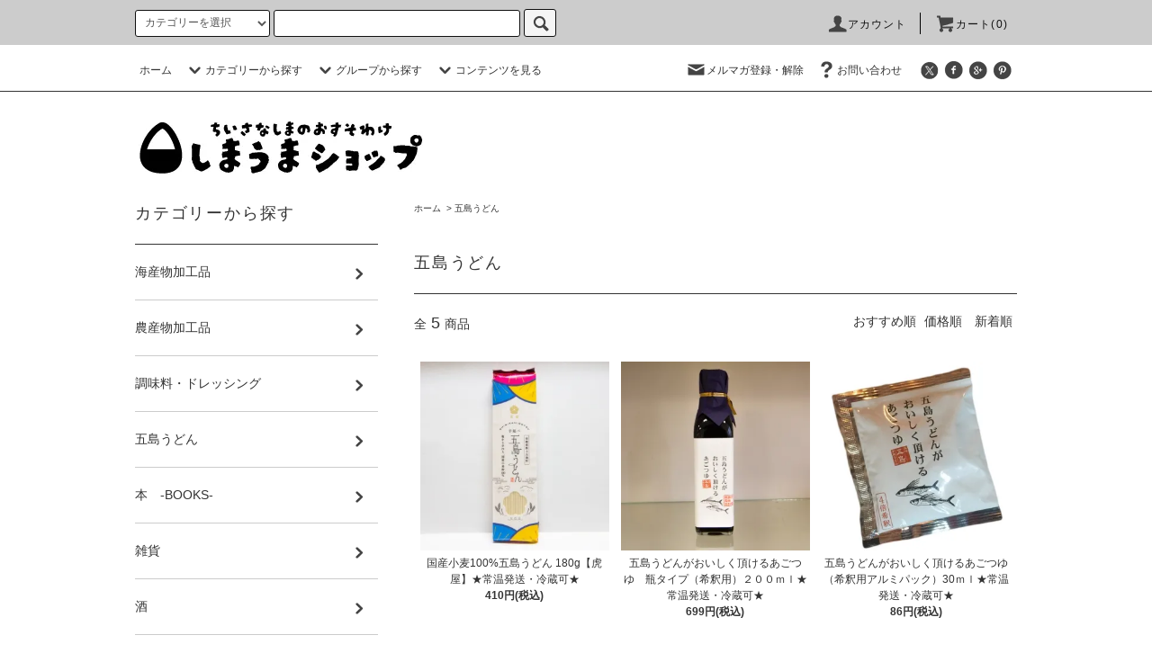

--- FILE ---
content_type: text/html; charset=EUC-JP
request_url: https://www.shima-uma.net/?mode=cate&cbid=2774267&csid=0
body_size: 16861
content:
<!DOCTYPE html PUBLIC "-//W3C//DTD XHTML 1.0 Transitional//EN" "http://www.w3.org/TR/xhtml1/DTD/xhtml1-transitional.dtd">
<html xmlns:og="http://ogp.me/ns#" xmlns:fb="http://www.facebook.com/2008/fbml" xmlns:mixi="http://mixi-platform.com/ns#" xmlns="http://www.w3.org/1999/xhtml" xml:lang="ja" lang="ja" dir="ltr">
<head>
<meta http-equiv="content-type" content="text/html; charset=euc-jp" />
<meta http-equiv="X-UA-Compatible" content="IE=edge,chrome=1" />
<title>五島うどん - 小さな島のおすそわけ　しまうまショップ</title>
<meta name="Keywords" content="五島うどん,小値賀,おぢか島旅,おぢか島,小値賀,しまうま商会," />
<meta name="Description" content="しまうまショップは長崎県五島列島小値賀島の特産品のお店です。" />
<meta name="Author" content="しまうま商会" />
<meta name="Copyright" content="しまうま商会" />
<meta http-equiv="content-style-type" content="text/css" />
<meta http-equiv="content-script-type" content="text/javascript" />
<link rel="stylesheet" href="https://www.shima-uma.net/css/framework/colormekit.css" type="text/css" />
<link rel="stylesheet" href="https://www.shima-uma.net/css/framework/colormekit-responsive.css" type="text/css" />
<link rel="stylesheet" href="https://img07.shop-pro.jp/PA01379/060/css/7/index.css?cmsp_timestamp=20241114083559" type="text/css" />
<link rel="stylesheet" href="https://img07.shop-pro.jp/PA01379/060/css/7/product_list.css?cmsp_timestamp=20241114083559" type="text/css" />

<link rel="alternate" type="application/rss+xml" title="rss" href="https://www.shima-uma.net/?mode=rss" />
<script type="text/javascript" src="//ajax.googleapis.com/ajax/libs/jquery/1.11.0/jquery.min.js" ></script>
<meta property="og:title" content="五島うどん - 小さな島のおすそわけ　しまうまショップ" />
<meta property="og:description" content="しまうまショップは長崎県五島列島小値賀島の特産品のお店です。" />
<meta property="og:url" content="https://www.shima-uma.net?mode=cate&cbid=2774267&csid=0" />
<meta property="og:site_name" content="小さな島のおすそわけ　しまうまショップ" />
<meta property="og:image" content=""/>
<script>
  var Colorme = {"page":"product_list","shop":{"account_id":"PA01379060","title":"\u5c0f\u3055\u306a\u5cf6\u306e\u304a\u3059\u305d\u308f\u3051\u3000\u3057\u307e\u3046\u307e\u30b7\u30e7\u30c3\u30d7"},"basket":{"total_price":0,"items":[]},"customer":{"id":null}};

  (function() {
    function insertScriptTags() {
      var scriptTagDetails = [{"src":"https:\/\/disable-right-click.colorme.app\/js\/disable-right-click.js","integrity":null}];
      var entry = document.getElementsByTagName('script')[0];

      scriptTagDetails.forEach(function(tagDetail) {
        var script = document.createElement('script');

        script.type = 'text/javascript';
        script.src = tagDetail.src;
        script.async = true;

        if( tagDetail.integrity ) {
          script.integrity = tagDetail.integrity;
          script.setAttribute('crossorigin', 'anonymous');
        }

        entry.parentNode.insertBefore(script, entry);
      })
    }

    window.addEventListener('load', insertScriptTags, false);
  })();
</script>
</head>
<body>
<meta name="colorme-acc-payload" content="?st=1&pt=10028&ut=2774267,0&at=PA01379060&v=20260123034303&re=&cn=e701121c275901579ff42ef04beeb904" width="1" height="1" alt="" /><script>!function(){"use strict";Array.prototype.slice.call(document.getElementsByTagName("script")).filter((function(t){return t.src&&t.src.match(new RegExp("dist/acc-track.js$"))})).forEach((function(t){return document.body.removeChild(t)})),function t(c){var r=arguments.length>1&&void 0!==arguments[1]?arguments[1]:0;if(!(r>=c.length)){var e=document.createElement("script");e.onerror=function(){return t(c,r+1)},e.src="https://"+c[r]+"/dist/acc-track.js?rev=3",document.body.appendChild(e)}}(["acclog001.shop-pro.jp","acclog002.shop-pro.jp"])}();</script><script src="https://img.shop-pro.jp/tmpl_js/76/jquery.tile.js"></script>
<script src="https://img.shop-pro.jp/tmpl_js/76/jquery.skOuterClick.js"></script>
<script src="https://img.shop-pro.jp/tmpl_js/76/smoothscroll.js"></script>
<script src="https://img.shop-pro.jp/tmpl_js/76/utility.index.js"></script>

<div id="wrapper">
  <div id="header">
    <div class="header_top">
      <div class="header_top_inner container">
        <form action="https://www.shima-uma.net/" method="GET" class="search_form visible-desktop">
          <input type="hidden" name="mode" value="srh" />
          <select name="cid" class="search_select">
            <option value="">カテゴリーを選択</option>
                          <option value="2774276,0">海産物加工品</option>
                          <option value="2774277,0">農産物加工品</option>
                          <option value="2774308,0">調味料・ドレッシング</option>
                          <option value="2774267,0">五島うどん</option>
                          <option value="2294579,0">本　-BOOKS-</option>
                          <option value="2575103,0">雑貨</option>
                          <option value="2963900,0">酒</option>
                          <option value="2930808,0">コスメ</option>
                      </select>
          <input type="text" name="keyword" class="search_box" />
          <button class="btn_search btn btn-xs"><i class="icon-lg-b icon-search"></i></button>
        </form>
        <ul class="header_nav_headline inline visible-desktop">
          <li>
            <a href="https://www.shima-uma.net/?mode=myaccount"><i class="icon-lg-b icon-user"></i>アカウント</a>
          </li>
                    <li class="headline_viewcart">
            <a href="https://www.shima-uma.net/cart/proxy/basket?shop_id=PA01379060&shop_domain=shima-uma.net"><i class="icon-lg-b icon-cart"></i>カート(0)</span></a>
          </li>
        </ul>
        <div class="header_nav_phone hidden-desktop">
          <span class="nav_btn_phone"><i class="icon-lg-b icon-list"></i>メニュー</span>
          <div class="header_nav_lst_phone">
            <ul class="unstyled">
              <li>
                <a href="./">ホーム</a>
              </li>
              <li>
                <a href="https://www.shima-uma.net/cart/proxy/basket?shop_id=PA01379060&shop_domain=shima-uma.net">カートを見る</a>
              </li>
              <li>
                <a href="https://www.shima-uma.net/?mode=myaccount">アカウント</a>
              </li>
                                            <li>
                  <a href="https://shima-uma.shop-pro.jp/customer/newsletter/subscriptions/new">メルマガ登録・解除</a>
                </li>
                                          <li>
                <a href="https://shima-uma.shop-pro.jp/customer/inquiries/new">お問い合わせ</a>
              </li>
            </ul>
          </div>
        </div>
      </div>
    </div>
    <div class="header_mid hidden-phone">
      <div class="header_mid_inner container">
        <div class="header_nav_global">
          <ul class="header_nav_global_left inline">
            <li><a href="./">ホーム</a></li>
            <li class="header_nav_global_left_category">
              <a href="javascript:void(0)"><i class="icon-lg-b icon-chevron_down"></i>カテゴリーから探す</a>
              <div class="header_nav_global_box header_nav_global_box_catogory row">
                <p class="header_nav_global_box_heading col col-lg-3">CATEGORY SEARCH</p>
                <div class="header_nav_global_box_detail col col-lg-9 row">
                                                                                    
                                            <ul class="row header_nav_global_box_lists col col-lg-4 col-md-4 col-sm-6 col-xs-12 unstyled">
                                        <li>
                      <a href="https://www.shima-uma.net/?mode=cate&cbid=2774276&csid=0">
                        海産物加工品
                      </a>
                    </li>
                                                                                                  <li>
                      <a href="https://www.shima-uma.net/?mode=cate&cbid=2774277&csid=0">
                        農産物加工品
                      </a>
                    </li>
                                                                                                  <li>
                      <a href="https://www.shima-uma.net/?mode=cate&cbid=2774308&csid=0">
                        調味料・ドレッシング
                      </a>
                    </li>
                                          </ul>
                      <ul class="row header_nav_global_box_lists col col-lg-4 col-md-4 col-sm-6 col-xs-12 unstyled">
                                                                                                  <li>
                      <a href="https://www.shima-uma.net/?mode=cate&cbid=2774267&csid=0">
                        五島うどん
                      </a>
                    </li>
                                                                                                  <li>
                      <a href="https://www.shima-uma.net/?mode=cate&cbid=2294579&csid=0">
                        本　-BOOKS-
                      </a>
                    </li>
                                                                                                  <li>
                      <a href="https://www.shima-uma.net/?mode=cate&cbid=2575103&csid=0">
                        雑貨
                      </a>
                    </li>
                                          </ul>
                      <ul class="row header_nav_global_box_lists col col-lg-4 col-md-4 col-sm-6 col-xs-12 unstyled">
                                                                                                  <li>
                      <a href="https://www.shima-uma.net/?mode=cate&cbid=2963900&csid=0">
                        酒
                      </a>
                    </li>
                                                                                                  <li>
                      <a href="https://www.shima-uma.net/?mode=cate&cbid=2930808&csid=0">
                        コスメ
                      </a>
                    </li>
                                                              </ul>
                                                      </div>
              </div>
            </li>
                                          <li class="header_nav_global_left_group">
                  <a href="javascript:void(0)"><i class="icon-lg-b icon-chevron_down"></i>グループから探す</a>
                  <div class="header_nav_global_box header_nav_global_box_group row">
                    <p class="header_nav_global_box_heading col col-lg-3">GROUP SEARCH</p>
                    <div class="header_nav_global_box_detail col col-lg-9 row">
                                                                                    <ul class="row header_nav_global_box_lists col col-lg-4 col-md-4 col-sm-6 col-xs-12 unstyled">
                            <li>
                <a href="https://www.shima-uma.net/?mode=grp&gid=3025981">
                  小値賀島
                </a>
              </li>
                                                                    <li>
                <a href="https://www.shima-uma.net/?mode=grp&gid=3025982">
                  新上五島
                </a>
              </li>
                                                                    <li>
                <a href="https://www.shima-uma.net/?mode=grp&gid=3025983">
                  平戸島
                </a>
              </li>
                                                                    <li>
                <a href="https://www.shima-uma.net/?mode=grp&gid=3111105">
                  薫長酒造
                </a>
              </li>
                                                  </ul>
                    </div>
                  </div>
                </li>
                                                    <li class="header_nav_global_left_contents">
                <a href="javascript:void(0)"><i class="icon-lg-b icon-chevron_down"></i>コンテンツを見る</a>
                <div class="header_nav_global_box header_nav_global_box_contents row">
                  <p class="header_nav_global_box_heading col col-lg-3">CONTENTS</p>
                  <div class="header_nav_global_box_detail col col-lg-9 row">
                                          <ul class="col col-lg-12 row unstyled">                        <li>
                          <a href="https://www.shima-uma.net/?mode=f1">
                            小値賀島について
                          </a>
                        </li>
                                                                                        <li>
                          <a href="https://www.shima-uma.net/?mode=f2">
                            しまうまについて
                          </a>
                        </li>
                                                                                        <li>
                          <a href="https://www.shima-uma.net/?mode=f4">
                            ご注文ガイド・送料
                          </a>
                        </li>
                      </ul>                                      </div>
                </div>
              </li>
                      </ul>
          <ul class="header_nav_global_right inline">
            <li class="visible-desktop"><a href="https://shima-uma.shop-pro.jp/customer/newsletter/subscriptions/new"><i class="icon-lg-b icon-mail"></i>メルマガ登録・解除</a></li>                        <li class="visible-desktop"><a href="https://shima-uma.shop-pro.jp/customer/inquiries/new"><i class="icon-lg-b icon-help"></i>お問い合わせ</a></li>
            <li>



                                                            <ul class="header_nav_global_social inline">
                  <li><a href=""><i class="icon-lg-b icon-c_twitter"></i></a></li>
                  <li><a href=""><i class="icon-lg-b icon-c_facebook"></i></a></li>
                  <li><a href=""><i class="icon-lg-b icon-c_google"></i></a></li>
                  <li><a href=""><i class="icon-lg-b icon-c_pinterest"></i></a></li>
                </ul>
            


            </li>
          </ul>
        </div>
      </div>
    </div>
    <div class="header_btm container clearfix">
              <h1 class="header_logo"><a href="./"><img src="https://img07.shop-pro.jp/PA01379/060/PA01379060.jpg?cmsp_timestamp=20250403111955" alt="小さな島のおすそわけ　しまうまショップ" /></a></h1>
      


                                    
      


                                    <ul class="header_nav_global_social inline visible-phone">
            <li><a href=""><i class="icon-lg-b icon-c_twitter"></i></a></li>
            <li><a href=""><i class="icon-lg-b icon-c_facebook"></i></a></li>
            <li><a href=""><i class="icon-lg-b icon-c_google"></i></a></li>
            <li><a href=""><i class="icon-lg-b icon-c_pinterest"></i></a></li>
          </ul>
      


              <form action="https://www.shima-uma.net/" method="GET" class="search_form visible-phone">
          <input type="hidden" name="mode" value="srh" />
          <select name="cid" class="search_select">
            <option value="">カテゴリーを選択</option>
                          <option value="2774276,0">海産物加工品</option>
                          <option value="2774277,0">農産物加工品</option>
                          <option value="2774308,0">調味料・ドレッシング</option>
                          <option value="2774267,0">五島うどん</option>
                          <option value="2294579,0">本　-BOOKS-</option>
                          <option value="2575103,0">雑貨</option>
                          <option value="2963900,0">酒</option>
                          <option value="2930808,0">コスメ</option>
                      </select>
          <input type="text" name="keyword" class="search_box" />
          <button class="btn_search btn btn-xs"><i class="icon-lg-b icon-search"></i></button>
        </form>
          </div>
  </div>




  <div class="main row">
    <div id="contents" class="contents  col col-md-9 col-sm-12">
      <script src="https://img.shop-pro.jp/tmpl_js/76/utility.product_list.js"></script>

<div>
  
    

  
    

  
    

  
  <ul class="pankuzu_lists inline container">
    <li class="pankuzu_list"><a href="./">ホーム</a></li>
                  <li class="pankuzu_list">&nbsp;&gt;&nbsp;<a href="?mode=cate&cbid=2774267&csid=0">五島うどん</a></li>
                  </ul>
  

  
    

  
    

  <h2 class="heading productlist_heading">
          五島うどん
      </h2>

      
    <div class="clearfix">
      <p class="productlist_number hidden-phone">全<span>5</span>商品</p>
      <p class="productlist_sort">
        おすすめ順
                          <a href="?mode=cate&cbid=2774267&csid=0&sort=p">価格順</a>                  <a href="?mode=cate&cbid=2774267&csid=0&sort=n">新着順</a>      </p>
    </div>
    
    
    <div class="pagerlist_sp pagerlist_sp_top col-md-12 col-lg-12 col visible-phone">
      <ul class="unstyled">
        <li>
                      <span class="btn btn-03 disabled">&lt; Prev</span>
                  </li>
        <li>
                      <span class="btn btn-03 disabled">Next &gt;</span>
                  </li>
      </ul>
      <div class="pagerlist_pos">
        全<span>5</span>商品&nbsp;<span>1</span>-<span>5</span>表示
      </div>
    </div>
    
    
    <ul class="row unstyled productlist_lists">
              <li class="col col-sm-4 col-lg-4 productlist_list">
          <a href="?pid=138269427">
                          <img src="https://img07.shop-pro.jp/PA01379/060/product/138269427_th.jpg?cmsp_timestamp=20181217221350" alt="国産小麦100%五島うどん  180g【虎屋】★常温発送・冷蔵可★" class="show item_img" />
                      </a>
          <a href="?pid=138269427">
            <span class="item_name show">国産小麦100%五島うどん  180g【虎屋】★常温発送・冷蔵可★</span>
          </a>
                                                <span class="item_price show">410円(税込)</span>
                              </li>
              <li class="col col-sm-4 col-lg-4 productlist_list">
          <a href="?pid=147547775">
                          <img src="https://img07.shop-pro.jp/PA01379/060/product/147547775_th.jpg?cmsp_timestamp=20191223133558" alt="五島うどんがおいしく頂けるあごつゆ　瓶タイプ（希釈用）２００ｍｌ★常温発送・冷蔵可★" class="show item_img" />
                      </a>
          <a href="?pid=147547775">
            <span class="item_name show">五島うどんがおいしく頂けるあごつゆ　瓶タイプ（希釈用）２００ｍｌ★常温発送・冷蔵可★</span>
          </a>
                                                <span class="item_price show">699円(税込)</span>
                              </li>
              <li class="col col-sm-4 col-lg-4 productlist_list">
          <a href="?pid=147550612">
                          <img src="https://img07.shop-pro.jp/PA01379/060/product/147550612_th.jpg?cmsp_timestamp=20191223152259" alt="五島うどんがおいしく頂けるあごつゆ（希釈用アルミパック）30ｍｌ★常温発送・冷蔵可★" class="show item_img" />
                      </a>
          <a href="?pid=147550612">
            <span class="item_name show">五島うどんがおいしく頂けるあごつゆ（希釈用アルミパック）30ｍｌ★常温発送・冷蔵可★</span>
          </a>
                                                <span class="item_price show">86円(税込)</span>
                              </li>
              <li class="col col-sm-4 col-lg-4 productlist_list">
          <a href="?pid=149824022">
                          <img src="https://img07.shop-pro.jp/PA01379/060/product/149824022_th.jpg?cmsp_timestamp=20200330175744" alt="五島手延うどん（国産小麦）　２００ｇ【長崎五島うどん】★常温発送・冷蔵可★" class="show item_img" />
                      </a>
          <a href="?pid=149824022">
            <span class="item_name show">五島手延うどん（国産小麦）　２００ｇ【長崎五島うどん】★常温発送・冷蔵可★</span>
          </a>
                                                <span class="item_price show">474円(税込)</span>
                              </li>
              <li class="col col-sm-4 col-lg-4 productlist_list">
          <a href="?pid=149851928">
                          <img src="https://img07.shop-pro.jp/PA01379/060/product/149851928_th.jpg?cmsp_timestamp=20200331085514" alt="長崎県・五島列島名産「地獄炊き」スープ付き５００g【ますだ製麺】★常温発送・冷蔵・冷凍可★" class="show item_img" />
                      </a>
          <a href="?pid=149851928">
            <span class="item_name show">長崎県・五島列島名産「地獄炊き」スープ付き５００g【ますだ製麺】★常温発送・冷蔵・冷凍可★</span>
          </a>
                                                <span class="item_price show">990円(税込)</span>
                              </li>
          </ul>
    
    
    <div class="pagerlist col-md-12 col-lg-12 col hidden-phone">
      <ul class="unstyled text-center">
        <li><span>&lt;</span></li>
                  <li>
                                      <span>1</span>
                                  </li>
                <li><span>&gt;</span></li>
      </ul>
    </div>
    <div class="pagerlist_sp pagerlist_sp_btm col-md-12 col-lg-12 col visible-phone">
      <div class="pagerlist_pos">
        全<span>5</span>商品&nbsp;<span>1</span>-<span>5</span>表示
      </div>
      <ul class="unstyled">
        <li>
                      <span class="btn btn-03 disabled">&lt; Prev</span>
                  </li>
        <li>
                      <span class="btn btn-03 disabled">Next &gt;</span>
                  </li>
      </ul>
    </div>

    
  
  
    

  
    

  
    

</div>    </div>
    <div id="side" class="side col col-md-3 col-sm-12 hidden-phone">
      


                                    <!--<ul class="side_banner side_banner_lists unstyled">
            <li class="side_banner_list"><a href=""><img src="https://img.shop-pro.jp/tmpl_img/76/side_banner_short.png" alt="上段バナーの説明文" /></a></li>
            <li class="side_banner_list"><a href=""><img src="https://img.shop-pro.jp/tmpl_img/76/side_banner_short.png" alt="中段バナーの説明文" /></a></li>
            <li class="side_banner_list"><a href=""><img src="https://img.shop-pro.jp/tmpl_img/76/side_banner_short.png" alt="下段バナーの説明文" /></a></li>
          </ul>-->
      


      
                        <div class="side_category">
            <h3 class="heading side_category_heading">カテゴリーから探す</h3>
            <ul class="lists side_category_lists unstyled">
                              <li class="list side_category_list">
                  <a href="https://www.shima-uma.net/?mode=cate&cbid=2774276&csid=0" class="list_link show">
                    <span class="list_icon_arrow icon-lg-b icon-chevron_right"></span>
                    <span class="list_link_name">海産物加工品</span>
                  </a>
                                                            <ul class="lists side_subcategory_lists unstyled">
                        <li class="list side_subcategory_list visible-phone">
                          <a href="https://www.shima-uma.net/?mode=cate&cbid=2774276&csid=0" class="list_link show">
                            <span class="list_icon_arrow icon-lg-b icon-chevron_right"></span>
                            <span class="list_link_name">全ての海産物加工品</span>
                          </a>
                        </li>
                                          <li class="list side_subcategory_list">
                        <a href="https://www.shima-uma.net/?mode=cate&cbid=2774276&csid=1" class="list_link show">
                          <span class="list_icon_arrow icon-lg-b icon-chevron_right visible-phone"></span>
                          <span class="list_link_name">カツオ生節</span>
                        </a>
                      </li>
                                                                                <li class="list side_subcategory_list">
                        <a href="https://www.shima-uma.net/?mode=cate&cbid=2774276&csid=2" class="list_link show">
                          <span class="list_icon_arrow icon-lg-b icon-chevron_right visible-phone"></span>
                          <span class="list_link_name">かまぼこ</span>
                        </a>
                      </li>
                    </ul>                                  </li>
                              <li class="list side_category_list">
                  <a href="https://www.shima-uma.net/?mode=cate&cbid=2774277&csid=0" class="list_link show">
                    <span class="list_icon_arrow icon-lg-b icon-chevron_right"></span>
                    <span class="list_link_name">農産物加工品</span>
                  </a>
                                                            <ul class="lists side_subcategory_lists unstyled">
                        <li class="list side_subcategory_list visible-phone">
                          <a href="https://www.shima-uma.net/?mode=cate&cbid=2774277&csid=0" class="list_link show">
                            <span class="list_icon_arrow icon-lg-b icon-chevron_right"></span>
                            <span class="list_link_name">全ての農産物加工品</span>
                          </a>
                        </li>
                                          <li class="list side_subcategory_list">
                        <a href="https://www.shima-uma.net/?mode=cate&cbid=2774277&csid=1" class="list_link show">
                          <span class="list_icon_arrow icon-lg-b icon-chevron_right visible-phone"></span>
                          <span class="list_link_name">落花生</span>
                        </a>
                      </li>
                                                                                <li class="list side_subcategory_list">
                        <a href="https://www.shima-uma.net/?mode=cate&cbid=2774277&csid=2" class="list_link show">
                          <span class="list_icon_arrow icon-lg-b icon-chevron_right visible-phone"></span>
                          <span class="list_link_name">お菓子</span>
                        </a>
                      </li>
                                                                                <li class="list side_subcategory_list">
                        <a href="https://www.shima-uma.net/?mode=cate&cbid=2774277&csid=3" class="list_link show">
                          <span class="list_icon_arrow icon-lg-b icon-chevron_right visible-phone"></span>
                          <span class="list_link_name">かんころもち</span>
                        </a>
                      </li>
                    </ul>                                  </li>
                              <li class="list side_category_list">
                  <a href="https://www.shima-uma.net/?mode=cate&cbid=2774308&csid=0" class="list_link show">
                    <span class="list_icon_arrow icon-lg-b icon-chevron_right"></span>
                    <span class="list_link_name">調味料・ドレッシング</span>
                  </a>
                                                            <ul class="lists side_subcategory_lists unstyled">
                        <li class="list side_subcategory_list visible-phone">
                          <a href="https://www.shima-uma.net/?mode=cate&cbid=2774308&csid=0" class="list_link show">
                            <span class="list_icon_arrow icon-lg-b icon-chevron_right"></span>
                            <span class="list_link_name">全ての調味料・ドレッシング</span>
                          </a>
                        </li>
                                          <li class="list side_subcategory_list">
                        <a href="https://www.shima-uma.net/?mode=cate&cbid=2774308&csid=1" class="list_link show">
                          <span class="list_icon_arrow icon-lg-b icon-chevron_right visible-phone"></span>
                          <span class="list_link_name">塩</span>
                        </a>
                      </li>
                    </ul>                                  </li>
                              <li class="list side_category_list">
                  <a href="https://www.shima-uma.net/?mode=cate&cbid=2774267&csid=0" class="list_link show">
                    <span class="list_icon_arrow icon-lg-b icon-chevron_right"></span>
                    <span class="list_link_name">五島うどん</span>
                  </a>
                                  </li>
                              <li class="list side_category_list">
                  <a href="https://www.shima-uma.net/?mode=cate&cbid=2294579&csid=0" class="list_link show">
                    <span class="list_icon_arrow icon-lg-b icon-chevron_right"></span>
                    <span class="list_link_name">本　-BOOKS-</span>
                  </a>
                                  </li>
                              <li class="list side_category_list">
                  <a href="https://www.shima-uma.net/?mode=cate&cbid=2575103&csid=0" class="list_link show">
                    <span class="list_icon_arrow icon-lg-b icon-chevron_right"></span>
                    <span class="list_link_name">雑貨</span>
                  </a>
                                                            <ul class="lists side_subcategory_lists unstyled">
                        <li class="list side_subcategory_list visible-phone">
                          <a href="https://www.shima-uma.net/?mode=cate&cbid=2575103&csid=0" class="list_link show">
                            <span class="list_icon_arrow icon-lg-b icon-chevron_right"></span>
                            <span class="list_link_name">全ての雑貨</span>
                          </a>
                        </li>
                                          <li class="list side_subcategory_list">
                        <a href="https://www.shima-uma.net/?mode=cate&cbid=2575103&csid=1" class="list_link show">
                          <span class="list_icon_arrow icon-lg-b icon-chevron_right visible-phone"></span>
                          <span class="list_link_name">ちかまるくんグッズ</span>
                        </a>
                      </li>
                                                                                <li class="list side_subcategory_list">
                        <a href="https://www.shima-uma.net/?mode=cate&cbid=2575103&csid=2" class="list_link show">
                          <span class="list_icon_arrow icon-lg-b icon-chevron_right visible-phone"></span>
                          <span class="list_link_name">牛に注意グッズ</span>
                        </a>
                      </li>
                                                                                <li class="list side_subcategory_list">
                        <a href="https://www.shima-uma.net/?mode=cate&cbid=2575103&csid=3" class="list_link show">
                          <span class="list_icon_arrow icon-lg-b icon-chevron_right visible-phone"></span>
                          <span class="list_link_name">てぬぐい</span>
                        </a>
                      </li>
                                                                                <li class="list side_subcategory_list">
                        <a href="https://www.shima-uma.net/?mode=cate&cbid=2575103&csid=5" class="list_link show">
                          <span class="list_icon_arrow icon-lg-b icon-chevron_right visible-phone"></span>
                          <span class="list_link_name">一島入魂</span>
                        </a>
                      </li>
                                                                                <li class="list side_subcategory_list">
                        <a href="https://www.shima-uma.net/?mode=cate&cbid=2575103&csid=6" class="list_link show">
                          <span class="list_icon_arrow icon-lg-b icon-chevron_right visible-phone"></span>
                          <span class="list_link_name">椿油</span>
                        </a>
                      </li>
                                                                                <li class="list side_subcategory_list">
                        <a href="https://www.shima-uma.net/?mode=cate&cbid=2575103&csid=7" class="list_link show">
                          <span class="list_icon_arrow icon-lg-b icon-chevron_right visible-phone"></span>
                          <span class="list_link_name">ステッカー</span>
                        </a>
                      </li>
                    </ul>                                  </li>
                              <li class="list side_category_list">
                  <a href="https://www.shima-uma.net/?mode=cate&cbid=2963900&csid=0" class="list_link show">
                    <span class="list_icon_arrow icon-lg-b icon-chevron_right"></span>
                    <span class="list_link_name">酒</span>
                  </a>
                                  </li>
                              <li class="list side_category_list">
                  <a href="https://www.shima-uma.net/?mode=cate&cbid=2930808&csid=0" class="list_link show">
                    <span class="list_icon_arrow icon-lg-b icon-chevron_right"></span>
                    <span class="list_link_name">コスメ</span>
                  </a>
                                  </li>
                          </ul>
          </div>
                                                                                                                      
      
                        <div class="side_group">
            <h3 class="side_group_heading heading">グループから探す</h3>
            <ul class="side_group_lists lists unstyled">
                      <li class="side_group_list list">
                <a href="https://www.shima-uma.net/?mode=grp&gid=3025981" class="list_link show">
                  <span class="list_icon_arrow icon-lg-b icon-chevron_right"></span>
                  <span class="list_link_name">小値賀島</span>
                </a>
              </li>
                                    <li class="side_group_list list">
                <a href="https://www.shima-uma.net/?mode=grp&gid=3025982" class="list_link show">
                  <span class="list_icon_arrow icon-lg-b icon-chevron_right"></span>
                  <span class="list_link_name">新上五島</span>
                </a>
              </li>
                                    <li class="side_group_list list">
                <a href="https://www.shima-uma.net/?mode=grp&gid=3025983" class="list_link show">
                  <span class="list_icon_arrow icon-lg-b icon-chevron_right"></span>
                  <span class="list_link_name">平戸島</span>
                </a>
              </li>
                                    <li class="side_group_list list">
                <a href="https://www.shima-uma.net/?mode=grp&gid=3111105" class="list_link show">
                  <span class="list_icon_arrow icon-lg-b icon-chevron_right"></span>
                  <span class="list_link_name">薫長酒造</span>
                </a>
              </li>
                    </ul>
          </div>
                    
      
                                    <div class="side_freepage">
              <h3 class="side_freepage_heading heading">コンテンツを見る</h3>
              <ul class="side_freepage_lists lists unstyled ">
                          <li class="side_freepage_list list">
                  <a href="https://www.shima-uma.net/?mode=f1" class="list_link show">
                    小値賀島について
                  </a>
                </li>
                                            <li class="side_freepage_list list">
                  <a href="https://www.shima-uma.net/?mode=f2" class="list_link show">
                    しまうまについて
                  </a>
                </li>
                                            <li class="side_freepage_list list">
                  <a href="https://www.shima-uma.net/?mode=f4" class="list_link show">
                    ご注文ガイド・送料
                  </a>
                </li>
                        </ul>
            </div>
                              
      
              


                                    <!--<div class="side_banner_long">
            <a href=""><img src="https://img.shop-pro.jp/tmpl_img/76/side_banner_long.png" alt="ロングバナーの説明文" /></a>
          </div>-->
      


          </div>
    <div id="side" class="side col col-lg-3 col-sm-12 visible-phone">
      
                        <div class="side_category">
            <h3 class="heading side_category_heading">カテゴリーから探す</h3>
            <ul class="lists side_category_lists unstyled">
                              <li class="list side_category_list">
                  <a href="https://www.shima-uma.net/?mode=cate&cbid=2774276&csid=0" class="list_link show">
                    <span class="list_icon_arrow icon-lg-b icon-chevron_right"></span>
                    <span class="list_link_name">海産物加工品</span>
                  </a>
                                                            <ul class="lists side_subcategory_lists unstyled">
                        <li class="list side_subcategory_list visible-phone">
                          <a href="https://www.shima-uma.net/?mode=cate&cbid=2774276&csid=0" class="list_link show">
                            <span class="list_icon_arrow icon-lg-b icon-chevron_right"></span>
                            <span class="list_link_name">全ての海産物加工品</span>
                          </a>
                        </li>
                                        <li class="list side_subcategory_list">
                      <a href="https://www.shima-uma.net/?mode=cate&cbid=2774276&csid=1" class="list_link show">
                        <span class="list_icon_arrow icon-lg-b icon-chevron_right visible-phone"></span>
                        <span class="list_link_name">カツオ生節</span>
                      </a>
                    </li>
                                                                              <li class="list side_subcategory_list">
                      <a href="https://www.shima-uma.net/?mode=cate&cbid=2774276&csid=2" class="list_link show">
                        <span class="list_icon_arrow icon-lg-b icon-chevron_right visible-phone"></span>
                        <span class="list_link_name">かまぼこ</span>
                      </a>
                    </li>
                    </ul>                                  </li>
                              <li class="list side_category_list">
                  <a href="https://www.shima-uma.net/?mode=cate&cbid=2774277&csid=0" class="list_link show">
                    <span class="list_icon_arrow icon-lg-b icon-chevron_right"></span>
                    <span class="list_link_name">農産物加工品</span>
                  </a>
                                                            <ul class="lists side_subcategory_lists unstyled">
                        <li class="list side_subcategory_list visible-phone">
                          <a href="https://www.shima-uma.net/?mode=cate&cbid=2774277&csid=0" class="list_link show">
                            <span class="list_icon_arrow icon-lg-b icon-chevron_right"></span>
                            <span class="list_link_name">全ての農産物加工品</span>
                          </a>
                        </li>
                                        <li class="list side_subcategory_list">
                      <a href="https://www.shima-uma.net/?mode=cate&cbid=2774277&csid=1" class="list_link show">
                        <span class="list_icon_arrow icon-lg-b icon-chevron_right visible-phone"></span>
                        <span class="list_link_name">落花生</span>
                      </a>
                    </li>
                                                                              <li class="list side_subcategory_list">
                      <a href="https://www.shima-uma.net/?mode=cate&cbid=2774277&csid=2" class="list_link show">
                        <span class="list_icon_arrow icon-lg-b icon-chevron_right visible-phone"></span>
                        <span class="list_link_name">お菓子</span>
                      </a>
                    </li>
                                                                              <li class="list side_subcategory_list">
                      <a href="https://www.shima-uma.net/?mode=cate&cbid=2774277&csid=3" class="list_link show">
                        <span class="list_icon_arrow icon-lg-b icon-chevron_right visible-phone"></span>
                        <span class="list_link_name">かんころもち</span>
                      </a>
                    </li>
                    </ul>                                  </li>
                              <li class="list side_category_list">
                  <a href="https://www.shima-uma.net/?mode=cate&cbid=2774308&csid=0" class="list_link show">
                    <span class="list_icon_arrow icon-lg-b icon-chevron_right"></span>
                    <span class="list_link_name">調味料・ドレッシング</span>
                  </a>
                                                            <ul class="lists side_subcategory_lists unstyled">
                        <li class="list side_subcategory_list visible-phone">
                          <a href="https://www.shima-uma.net/?mode=cate&cbid=2774308&csid=0" class="list_link show">
                            <span class="list_icon_arrow icon-lg-b icon-chevron_right"></span>
                            <span class="list_link_name">全ての調味料・ドレッシング</span>
                          </a>
                        </li>
                                        <li class="list side_subcategory_list">
                      <a href="https://www.shima-uma.net/?mode=cate&cbid=2774308&csid=1" class="list_link show">
                        <span class="list_icon_arrow icon-lg-b icon-chevron_right visible-phone"></span>
                        <span class="list_link_name">塩</span>
                      </a>
                    </li>
                    </ul>                                  </li>
                              <li class="list side_category_list">
                  <a href="https://www.shima-uma.net/?mode=cate&cbid=2774267&csid=0" class="list_link show">
                    <span class="list_icon_arrow icon-lg-b icon-chevron_right"></span>
                    <span class="list_link_name">五島うどん</span>
                  </a>
                                  </li>
                              <li class="list side_category_list">
                  <a href="https://www.shima-uma.net/?mode=cate&cbid=2294579&csid=0" class="list_link show">
                    <span class="list_icon_arrow icon-lg-b icon-chevron_right"></span>
                    <span class="list_link_name">本　-BOOKS-</span>
                  </a>
                                  </li>
                              <li class="list side_category_list">
                  <a href="https://www.shima-uma.net/?mode=cate&cbid=2575103&csid=0" class="list_link show">
                    <span class="list_icon_arrow icon-lg-b icon-chevron_right"></span>
                    <span class="list_link_name">雑貨</span>
                  </a>
                                                            <ul class="lists side_subcategory_lists unstyled">
                        <li class="list side_subcategory_list visible-phone">
                          <a href="https://www.shima-uma.net/?mode=cate&cbid=2575103&csid=0" class="list_link show">
                            <span class="list_icon_arrow icon-lg-b icon-chevron_right"></span>
                            <span class="list_link_name">全ての雑貨</span>
                          </a>
                        </li>
                                        <li class="list side_subcategory_list">
                      <a href="https://www.shima-uma.net/?mode=cate&cbid=2575103&csid=1" class="list_link show">
                        <span class="list_icon_arrow icon-lg-b icon-chevron_right visible-phone"></span>
                        <span class="list_link_name">ちかまるくんグッズ</span>
                      </a>
                    </li>
                                                                              <li class="list side_subcategory_list">
                      <a href="https://www.shima-uma.net/?mode=cate&cbid=2575103&csid=2" class="list_link show">
                        <span class="list_icon_arrow icon-lg-b icon-chevron_right visible-phone"></span>
                        <span class="list_link_name">牛に注意グッズ</span>
                      </a>
                    </li>
                                                                              <li class="list side_subcategory_list">
                      <a href="https://www.shima-uma.net/?mode=cate&cbid=2575103&csid=3" class="list_link show">
                        <span class="list_icon_arrow icon-lg-b icon-chevron_right visible-phone"></span>
                        <span class="list_link_name">てぬぐい</span>
                      </a>
                    </li>
                                                                              <li class="list side_subcategory_list">
                      <a href="https://www.shima-uma.net/?mode=cate&cbid=2575103&csid=5" class="list_link show">
                        <span class="list_icon_arrow icon-lg-b icon-chevron_right visible-phone"></span>
                        <span class="list_link_name">一島入魂</span>
                      </a>
                    </li>
                                                                              <li class="list side_subcategory_list">
                      <a href="https://www.shima-uma.net/?mode=cate&cbid=2575103&csid=6" class="list_link show">
                        <span class="list_icon_arrow icon-lg-b icon-chevron_right visible-phone"></span>
                        <span class="list_link_name">椿油</span>
                      </a>
                    </li>
                                                                              <li class="list side_subcategory_list">
                      <a href="https://www.shima-uma.net/?mode=cate&cbid=2575103&csid=7" class="list_link show">
                        <span class="list_icon_arrow icon-lg-b icon-chevron_right visible-phone"></span>
                        <span class="list_link_name">ステッカー</span>
                      </a>
                    </li>
                    </ul>                                  </li>
                              <li class="list side_category_list">
                  <a href="https://www.shima-uma.net/?mode=cate&cbid=2963900&csid=0" class="list_link show">
                    <span class="list_icon_arrow icon-lg-b icon-chevron_right"></span>
                    <span class="list_link_name">酒</span>
                  </a>
                                  </li>
                              <li class="list side_category_list">
                  <a href="https://www.shima-uma.net/?mode=cate&cbid=2930808&csid=0" class="list_link show">
                    <span class="list_icon_arrow icon-lg-b icon-chevron_right"></span>
                    <span class="list_link_name">コスメ</span>
                  </a>
                                  </li>
                          </ul>
          </div>
                                                                                                                      
      
                        <div class="side_group">
            <h3 class="side_group_heading heading">グループから探す</h3>
            <ul class="side_group_lists lists unstyled">
                      <li class="side_group_list list">
                <a href="https://www.shima-uma.net/?mode=grp&gid=3025981" class="list_link show">
                  <span class="list_icon_arrow icon-lg-b icon-chevron_right"></span>
                  <span class="list_link_name">小値賀島</span>
                </a>
              </li>
                                    <li class="side_group_list list">
                <a href="https://www.shima-uma.net/?mode=grp&gid=3025982" class="list_link show">
                  <span class="list_icon_arrow icon-lg-b icon-chevron_right"></span>
                  <span class="list_link_name">新上五島</span>
                </a>
              </li>
                                    <li class="side_group_list list">
                <a href="https://www.shima-uma.net/?mode=grp&gid=3025983" class="list_link show">
                  <span class="list_icon_arrow icon-lg-b icon-chevron_right"></span>
                  <span class="list_link_name">平戸島</span>
                </a>
              </li>
                                    <li class="side_group_list list">
                <a href="https://www.shima-uma.net/?mode=grp&gid=3111105" class="list_link show">
                  <span class="list_icon_arrow icon-lg-b icon-chevron_right"></span>
                  <span class="list_link_name">薫長酒造</span>
                </a>
              </li>
                    </ul>
          </div>
                    
      
                                    <div class="side_freepage">
              <h3 class="side_freepage_heading heading">コンテンツを見る</h3>
              <ul class="side_freepage_lists lists unstyled ">
                          <li class="side_freepage_list list">
                  <a href="https://www.shima-uma.net/?mode=f1" class="list_link show">
                    小値賀島について
                  </a>
                </li>
                                            <li class="side_freepage_list list">
                  <a href="https://www.shima-uma.net/?mode=f2" class="list_link show">
                    しまうまについて
                  </a>
                </li>
                                            <li class="side_freepage_list list">
                  <a href="https://www.shima-uma.net/?mode=f4" class="list_link show">
                    ご注文ガイド・送料
                  </a>
                </li>
                        </ul>
            </div>
                              
    </div>
  </div>
  <div id="footer" class="footer">
          
              <div class="footer_inner footer_seller">
          <h2 class="heading footer_heading footer_seller_heading">ランキング</h2>
          <div class="visible-phone">
            <ul class="footer_lists footer_seller_lists row unstyled">
                              <li class="col col-sm-4 footer_list footer_seller_list ">
                  <span class="rank_box rank_sp_box">
                    <span class="rank_number rank_sp_number"></span>
                  </span>
                  <a href="?pid=126186674">
                                          <img src="https://img07.shop-pro.jp/PA01379/060/product/126186674_th.jpg?cmsp_timestamp=20171206160821" alt="角永さん家のかんころもち" class="footer_list_img footer_seller_list_img show item_img" />
                                      </a>
                  <a href="?pid=126186674">
                    <span class="item_name show">角永さん家のかんころもち</span>
                  </a>
                                                                                <span class="item_price show">680円(税込)</span>
                                                      </li>
                              <li class="col col-sm-4 footer_list footer_seller_list ">
                  <span class="rank_box rank_sp_box">
                    <span class="rank_number rank_sp_number"></span>
                  </span>
                  <a href="?pid=131119418">
                                          <img src="https://img07.shop-pro.jp/PA01379/060/product/131119418_th.jpg?cmsp_timestamp=20180503120638" alt="おぢかミニトマト　１kg【りんたろうふぁ～む】★冷蔵発送★" class="footer_list_img footer_seller_list_img show item_img" />
                                      </a>
                  <a href="?pid=131119418">
                    <span class="item_name show">おぢかミニトマト　１kg【りんたろうふぁ～む】★冷蔵発送★</span>
                  </a>
                                                                                <span class="item_price show">1,980円(税込)</span>
                                                      </li>
                              <li class="col col-sm-4 footer_list footer_seller_list ">
                  <span class="rank_box rank_sp_box">
                    <span class="rank_number rank_sp_number"></span>
                  </span>
                  <a href="?pid=183264231">
                                          <img src="https://img07.shop-pro.jp/PA01379/060/product/183264231_th.jpg?cmsp_timestamp=20241025143750" alt="牛に注意Tシャツ　男女兼用　" class="footer_list_img footer_seller_list_img show item_img" />
                                      </a>
                  <a href="?pid=183264231">
                    <span class="item_name show">牛に注意Tシャツ　男女兼用　</span>
                  </a>
                                                                                <span class="item_price show">2,500円(税込)</span>
                                                      </li>
                              <li class="col col-sm-4 footer_list footer_seller_list hidden-phone">
                  <span class="rank_box rank_sp_box">
                    <span class="rank_number rank_sp_number"></span>
                  </span>
                  <a href="?pid=185831324">
                                          <img src="https://img07.shop-pro.jp/PA01379/060/product/185831324_th.png?cmsp_timestamp=20250331120130" alt="KUNCHO NEXT 小値賀杜氏直伝　山廃　蔵付酵母仕込　火入　720ml" class="footer_list_img footer_seller_list_img show item_img" />
                                      </a>
                  <a href="?pid=185831324">
                    <span class="item_name show">KUNCHO NEXT 小値賀杜氏直伝　山廃　蔵付酵母仕込　火入　720ml</span>
                  </a>
                                                                                <span class="item_price show">1,650円(税込)</span>
                                                      </li>
                              <li class="col col-sm-4 footer_list footer_seller_list hidden-phone">
                  <span class="rank_box rank_sp_box">
                    <span class="rank_number rank_sp_number"></span>
                  </span>
                  <a href="?pid=189062259">
                                          <img src="https://img07.shop-pro.jp/PA01379/060/product/189062259_th.jpg?cmsp_timestamp=20251022165851" alt="小値賀島旅ブレンド（珈琲豆・コーヒー）　２００ｇ　ギャラリー喫茶　田登瑠" class="footer_list_img footer_seller_list_img show item_img" />
                                      </a>
                  <a href="?pid=189062259">
                    <span class="item_name show">小値賀島旅ブレンド（珈琲豆・コーヒー）　２００ｇ　ギャラリー喫茶　田登瑠</span>
                  </a>
                                                                                <span class="item_price show">1,680円(税込)</span>
                                                      </li>
                              <li class="col col-sm-4 footer_list footer_seller_list hidden-phone">
                  <span class="rank_box rank_sp_box">
                    <span class="rank_number rank_sp_number"></span>
                  </span>
                  <a href="?pid=189194165">
                                          <img src="https://img07.shop-pro.jp/PA01379/060/product/189194165_th.jpg?cmsp_timestamp=20251209163524" alt="おぢか特産　納島落花生　茹で落花生　２００ｇ【水玉グループ　山口実咲】　冷凍発送限定商品" class="footer_list_img footer_seller_list_img show item_img" />
                                      </a>
                  <a href="?pid=189194165">
                    <span class="item_name show">おぢか特産　納島落花生　茹で落花生　２００ｇ【水玉グループ　山口実咲】　冷凍発送限定商品</span>
                  </a>
                                                                                <span class="item_price show">980円(税込)</span>
                                                      </li>
                              <li class="col col-sm-4 footer_list footer_seller_list hidden-phone">
                  <span class="rank_box rank_sp_box">
                    <span class="rank_number rank_sp_number"></span>
                  </span>
                  <a href="?pid=189650043">
                                          <img src="https://img07.shop-pro.jp/PA01379/060/product/189650043_th.jpg?cmsp_timestamp=20251209163549" alt="おぢか特産　納島落花生　茹で落花生　７００ｇ【水玉グループ　山口実咲 】冷凍発送限定商品　" class="footer_list_img footer_seller_list_img show item_img" />
                                      </a>
                  <a href="?pid=189650043">
                    <span class="item_name show">おぢか特産　納島落花生　茹で落花生　７００ｇ【水玉グループ　山口実咲 】冷凍発送限定商品　</span>
                  </a>
                                                                                <span class="item_price show">2,850円(税込)</span>
                                                      </li>
                              <li class="col col-sm-4 footer_list footer_seller_list hidden-phone">
                  <span class="rank_box rank_sp_box">
                    <span class="rank_number rank_sp_number"></span>
                  </span>
                  <a href="?pid=189860783">
                                          <img src="https://img07.shop-pro.jp/PA01379/060/product/189860783_th.jpg?cmsp_timestamp=20251219112057" alt="あごふりかけ　５０ｇ　【海産物のわたなべ】" class="footer_list_img footer_seller_list_img show item_img" />
                                      </a>
                  <a href="?pid=189860783">
                    <span class="item_name show">あごふりかけ　５０ｇ　【海産物のわたなべ】</span>
                  </a>
                                                                                <span class="item_price show">540円(税込)</span>
                                                      </li>
                              <li class="col col-sm-4 footer_list footer_seller_list hidden-phone">
                  <span class="rank_box rank_sp_box">
                    <span class="rank_number rank_sp_number"></span>
                  </span>
                  <a href="?pid=189912874">
                                          <img src="https://img07.shop-pro.jp/PA01379/060/product/189912874_th.jpg?cmsp_timestamp=20251223160339" alt="五島列島　海のテリーヌ　シイラ３個　　　DRONTE=DODO" class="footer_list_img footer_seller_list_img show item_img" />
                                      </a>
                  <a href="?pid=189912874">
                    <span class="item_name show">五島列島　海のテリーヌ　シイラ３個　　　DRONTE=DODO</span>
                  </a>
                                      <span class="item_soldout show">SOLD OUT</span>
                                  </li>
                              <li class="col col-sm-4 footer_list footer_seller_list hidden-phone">
                  <span class="rank_box rank_sp_box">
                    <span class="rank_number rank_sp_number"></span>
                  </span>
                  <a href="?pid=122114785">
                                          <img src="https://img07.shop-pro.jp/PA01379/060/product/122114785_th.jpg?cmsp_timestamp=20170905164756" alt="HAO!ピーナッツペースト【小値賀町担い手公社】★常温発送・冷蔵可★" class="footer_list_img footer_seller_list_img show item_img" />
                                      </a>
                  <a href="?pid=122114785">
                    <span class="item_name show">HAO!ピーナッツペースト【小値賀町担い手公社】★常温発送・冷蔵可★</span>
                  </a>
                                                                                <span class="item_price show">1,080円(税込)</span>
                                                      </li>
                              <li class="col col-sm-4 footer_list footer_seller_list hidden-phone">
                  <span class="rank_box rank_sp_box">
                    <span class="rank_number rank_sp_number"></span>
                  </span>
                  <a href="?pid=138185196">
                                          <img src="https://img07.shop-pro.jp/PA01379/060/product/138185196_th.jpg?cmsp_timestamp=20181215104352" alt="おぢか島の落花生・むき身４０g【小値賀町担い手公社】★常温発送・冷蔵可★" class="footer_list_img footer_seller_list_img show item_img" />
                                      </a>
                  <a href="?pid=138185196">
                    <span class="item_name show">おぢか島の落花生・むき身４０g【小値賀町担い手公社】★常温発送・冷蔵可★</span>
                  </a>
                                                                                <span class="item_price show">400円(税込)</span>
                                                      </li>
                              <li class="col col-sm-4 footer_list footer_seller_list hidden-phone">
                  <span class="rank_box rank_sp_box">
                    <span class="rank_number rank_sp_number"></span>
                  </span>
                  <a href="?pid=150744553">
                                          <img src="https://img07.shop-pro.jp/PA01379/060/product/150744553_th.jpg?cmsp_timestamp=20201114162747" alt="ヒラマサ漬け（とけたらとれたて）★冷凍限定発送★" class="footer_list_img footer_seller_list_img show item_img" />
                                      </a>
                  <a href="?pid=150744553">
                    <span class="item_name show">ヒラマサ漬け（とけたらとれたて）★冷凍限定発送★</span>
                  </a>
                                                                                <span class="item_price show">540円(税込)</span>
                                                      </li>
                              <li class="col col-sm-4 footer_list footer_seller_list hidden-phone">
                  <span class="rank_box rank_sp_box">
                    <span class="rank_number rank_sp_number"></span>
                  </span>
                  <a href="?pid=138269427">
                                          <img src="https://img07.shop-pro.jp/PA01379/060/product/138269427_th.jpg?cmsp_timestamp=20181217221350" alt="国産小麦100%五島うどん  180g【虎屋】★常温発送・冷蔵可★" class="footer_list_img footer_seller_list_img show item_img" />
                                      </a>
                  <a href="?pid=138269427">
                    <span class="item_name show">国産小麦100%五島うどん  180g【虎屋】★常温発送・冷蔵可★</span>
                  </a>
                                                                                <span class="item_price show">410円(税込)</span>
                                                      </li>
                              <li class="col col-sm-4 footer_list footer_seller_list hidden-phone">
                  <span class="rank_box rank_sp_box">
                    <span class="rank_number rank_sp_number"></span>
                  </span>
                  <a href="?pid=138270543">
                                          <img src="https://img07.shop-pro.jp/PA01379/060/product/138270543_th.jpg?cmsp_timestamp=20210424200104" alt="けずり佃煮【津田耕平商店】★常温発送・冷蔵可★" class="footer_list_img footer_seller_list_img show item_img" />
                                      </a>
                  <a href="?pid=138270543">
                    <span class="item_name show">けずり佃煮【津田耕平商店】★常温発送・冷蔵可★</span>
                  </a>
                                      <span class="item_soldout show">SOLD OUT</span>
                                  </li>
                              <li class="col col-sm-4 footer_list footer_seller_list hidden-phone">
                  <span class="rank_box rank_sp_box">
                    <span class="rank_number rank_sp_number"></span>
                  </span>
                  <a href="?pid=184154649">
                                          <img src="https://img07.shop-pro.jp/PA01379/060/product/184154649_th.jpg?cmsp_timestamp=20241222135536" alt="ハリッサドレッシング【factory333】★常温発送・冷蔵可★" class="footer_list_img footer_seller_list_img show item_img" />
                                      </a>
                  <a href="?pid=184154649">
                    <span class="item_name show">ハリッサドレッシング【factory333】★常温発送・冷蔵可★</span>
                  </a>
                                                                                <span class="item_price show">780円(税込)</span>
                                                      </li>
                          </ul>
                          <div class="more-prd btn btn-block btn-more hidden-tablet hidden-desktop">
                <span>もっと見る</span>
              </div>
                      </div>
          <div class="hidden-phone">
            <ul class="footer_seller_lists footer_lists row unstyled">
                              <li class="col col-sm-4 footer_list footer_seller_list">
                  <span class="rank_box rank_pc_box">
                    <span class="rank_number rank_pc_number"></span>
                  </span>
                  <a href="?pid=126186674">
                                          <img src="https://img07.shop-pro.jp/PA01379/060/product/126186674_th.jpg?cmsp_timestamp=20171206160821" alt="角永さん家のかんころもち" class="footer_list_img footer_seller_list_img show item_img" />
                                      </a>
                  <a href="?pid=126186674">
                    <span class="item_name show">角永さん家のかんころもち</span>
                  </a>
                                                                                <span class="item_price show">680円(税込)</span>
                                                      </li>
                              <li class="col col-sm-4 footer_list footer_seller_list">
                  <span class="rank_box rank_pc_box">
                    <span class="rank_number rank_pc_number"></span>
                  </span>
                  <a href="?pid=131119418">
                                          <img src="https://img07.shop-pro.jp/PA01379/060/product/131119418_th.jpg?cmsp_timestamp=20180503120638" alt="おぢかミニトマト　１kg【りんたろうふぁ～む】★冷蔵発送★" class="footer_list_img footer_seller_list_img show item_img" />
                                      </a>
                  <a href="?pid=131119418">
                    <span class="item_name show">おぢかミニトマト　１kg【りんたろうふぁ～む】★冷蔵発送★</span>
                  </a>
                                                                                <span class="item_price show">1,980円(税込)</span>
                                                      </li>
                              <li class="col col-sm-4 footer_list footer_seller_list">
                  <span class="rank_box rank_pc_box">
                    <span class="rank_number rank_pc_number"></span>
                  </span>
                  <a href="?pid=183264231">
                                          <img src="https://img07.shop-pro.jp/PA01379/060/product/183264231_th.jpg?cmsp_timestamp=20241025143750" alt="牛に注意Tシャツ　男女兼用　" class="footer_list_img footer_seller_list_img show item_img" />
                                      </a>
                  <a href="?pid=183264231">
                    <span class="item_name show">牛に注意Tシャツ　男女兼用　</span>
                  </a>
                                                                                <span class="item_price show">2,500円(税込)</span>
                                                      </li>
                              <li class="col col-sm-4 footer_list footer_seller_list">
                  <span class="rank_box rank_pc_box">
                    <span class="rank_number rank_pc_number"></span>
                  </span>
                  <a href="?pid=185831324">
                                          <img src="https://img07.shop-pro.jp/PA01379/060/product/185831324_th.png?cmsp_timestamp=20250331120130" alt="KUNCHO NEXT 小値賀杜氏直伝　山廃　蔵付酵母仕込　火入　720ml" class="footer_list_img footer_seller_list_img show item_img" />
                                      </a>
                  <a href="?pid=185831324">
                    <span class="item_name show">KUNCHO NEXT 小値賀杜氏直伝　山廃　蔵付酵母仕込　火入　720ml</span>
                  </a>
                                                                                <span class="item_price show">1,650円(税込)</span>
                                                      </li>
                              <li class="col col-sm-4 footer_list footer_seller_list">
                  <span class="rank_box rank_pc_box">
                    <span class="rank_number rank_pc_number"></span>
                  </span>
                  <a href="?pid=189062259">
                                          <img src="https://img07.shop-pro.jp/PA01379/060/product/189062259_th.jpg?cmsp_timestamp=20251022165851" alt="小値賀島旅ブレンド（珈琲豆・コーヒー）　２００ｇ　ギャラリー喫茶　田登瑠" class="footer_list_img footer_seller_list_img show item_img" />
                                      </a>
                  <a href="?pid=189062259">
                    <span class="item_name show">小値賀島旅ブレンド（珈琲豆・コーヒー）　２００ｇ　ギャラリー喫茶　田登瑠</span>
                  </a>
                                                                                <span class="item_price show">1,680円(税込)</span>
                                                      </li>
                              <li class="col col-sm-4 footer_list footer_seller_list">
                  <span class="rank_box rank_pc_box">
                    <span class="rank_number rank_pc_number"></span>
                  </span>
                  <a href="?pid=189194165">
                                          <img src="https://img07.shop-pro.jp/PA01379/060/product/189194165_th.jpg?cmsp_timestamp=20251209163524" alt="おぢか特産　納島落花生　茹で落花生　２００ｇ【水玉グループ　山口実咲】　冷凍発送限定商品" class="footer_list_img footer_seller_list_img show item_img" />
                                      </a>
                  <a href="?pid=189194165">
                    <span class="item_name show">おぢか特産　納島落花生　茹で落花生　２００ｇ【水玉グループ　山口実咲】　冷凍発送限定商品</span>
                  </a>
                                                                                <span class="item_price show">980円(税込)</span>
                                                      </li>
                              <li class="col col-sm-4 footer_list footer_seller_list">
                  <span class="rank_box rank_pc_box">
                    <span class="rank_number rank_pc_number"></span>
                  </span>
                  <a href="?pid=189650043">
                                          <img src="https://img07.shop-pro.jp/PA01379/060/product/189650043_th.jpg?cmsp_timestamp=20251209163549" alt="おぢか特産　納島落花生　茹で落花生　７００ｇ【水玉グループ　山口実咲 】冷凍発送限定商品　" class="footer_list_img footer_seller_list_img show item_img" />
                                      </a>
                  <a href="?pid=189650043">
                    <span class="item_name show">おぢか特産　納島落花生　茹で落花生　７００ｇ【水玉グループ　山口実咲 】冷凍発送限定商品　</span>
                  </a>
                                                                                <span class="item_price show">2,850円(税込)</span>
                                                      </li>
                              <li class="col col-sm-4 footer_list footer_seller_list">
                  <span class="rank_box rank_pc_box">
                    <span class="rank_number rank_pc_number"></span>
                  </span>
                  <a href="?pid=189860783">
                                          <img src="https://img07.shop-pro.jp/PA01379/060/product/189860783_th.jpg?cmsp_timestamp=20251219112057" alt="あごふりかけ　５０ｇ　【海産物のわたなべ】" class="footer_list_img footer_seller_list_img show item_img" />
                                      </a>
                  <a href="?pid=189860783">
                    <span class="item_name show">あごふりかけ　５０ｇ　【海産物のわたなべ】</span>
                  </a>
                                                                                <span class="item_price show">540円(税込)</span>
                                                      </li>
                              <li class="col col-sm-4 footer_list footer_seller_list">
                  <span class="rank_box rank_pc_box">
                    <span class="rank_number rank_pc_number"></span>
                  </span>
                  <a href="?pid=189912874">
                                          <img src="https://img07.shop-pro.jp/PA01379/060/product/189912874_th.jpg?cmsp_timestamp=20251223160339" alt="五島列島　海のテリーヌ　シイラ３個　　　DRONTE=DODO" class="footer_list_img footer_seller_list_img show item_img" />
                                      </a>
                  <a href="?pid=189912874">
                    <span class="item_name show">五島列島　海のテリーヌ　シイラ３個　　　DRONTE=DODO</span>
                  </a>
                                      <span class="item_soldout show">SOLD OUT</span>
                                  </li>
                              <li class="col col-sm-4 footer_list footer_seller_list">
                  <span class="rank_box rank_pc_box">
                    <span class="rank_number rank_pc_number"></span>
                  </span>
                  <a href="?pid=122114785">
                                          <img src="https://img07.shop-pro.jp/PA01379/060/product/122114785_th.jpg?cmsp_timestamp=20170905164756" alt="HAO!ピーナッツペースト【小値賀町担い手公社】★常温発送・冷蔵可★" class="footer_list_img footer_seller_list_img show item_img" />
                                      </a>
                  <a href="?pid=122114785">
                    <span class="item_name show">HAO!ピーナッツペースト【小値賀町担い手公社】★常温発送・冷蔵可★</span>
                  </a>
                                                                                <span class="item_price show">1,080円(税込)</span>
                                                      </li>
                          </ul>
          </div>
        </div>
            
      
              <div class="footer_inner footer_recommend">
          <h2 class="heading footer_heading footer_recommend_heading">おすすめ商品</h2>
          <div class="visible-phone">
            <ul class="footer_lists footer_recommend_lists row unstyled">
                              <li class="col col-sm-4 footer_list footer_recommend_list ">
                  <a href="?pid=118074447">
                                          <img src="https://img07.shop-pro.jp/PA01379/060/product/118074447_th.jpg?cmsp_timestamp=20170623202525" alt="五島ノ魚醤【factory333】★常温発送・冷蔵可★" class="footer_list_img footer_recommend_list_img show item_img" />
                                      </a>
                  <a href="?pid=118074447">
                    <span class="item_name show">五島ノ魚醤【factory333】★常温発送・冷蔵可★</span>
                  </a>
                                                                                <span class="item_price show">780円(税込)</span>
                                                      </li>
                              <li class="col col-sm-4 footer_list footer_recommend_list ">
                  <a href="?pid=120845428">
                                          <img src="https://img07.shop-pro.jp/PA01379/060/product/120845428_th.jpg?cmsp_timestamp=20170731002338" alt="おぢか島の落花生そうめん　３束入り　150g【小値賀町担い手公社】★常温発送・冷蔵可★" class="footer_list_img footer_recommend_list_img show item_img" />
                                      </a>
                  <a href="?pid=120845428">
                    <span class="item_name show">おぢか島の落花生そうめん　３束入り　150g【小値賀町担い手公社】★常温発送・冷蔵可★</span>
                  </a>
                                                                                <span class="item_price show">360円(税込)</span>
                                                      </li>
                              <li class="col col-sm-4 footer_list footer_recommend_list ">
                  <a href="?pid=122114785">
                                          <img src="https://img07.shop-pro.jp/PA01379/060/product/122114785_th.jpg?cmsp_timestamp=20170905164756" alt="HAO!ピーナッツペースト【小値賀町担い手公社】★常温発送・冷蔵可★" class="footer_list_img footer_recommend_list_img show item_img" />
                                      </a>
                  <a href="?pid=122114785">
                    <span class="item_name show">HAO!ピーナッツペースト【小値賀町担い手公社】★常温発送・冷蔵可★</span>
                  </a>
                                                                                <span class="item_price show">1,080円(税込)</span>
                                                      </li>
                              <li class="col col-sm-4 footer_list footer_recommend_list hidden-phone">
                  <a href="?pid=122689054">
                                          <img src="https://img07.shop-pro.jp/PA01379/060/product/122689054_th.jpg?cmsp_timestamp=20210515134428" alt="献上節・かつおなまぶし（中サイズ）生節【丸仁水産】★冷蔵発送推奨（冷凍可）★" class="footer_list_img footer_recommend_list_img show item_img" />
                                      </a>
                  <a href="?pid=122689054">
                    <span class="item_name show">献上節・かつおなまぶし（中サイズ）生節【丸仁水産】★冷蔵発送推奨（冷凍可）★</span>
                  </a>
                                      <span class="item_soldout show">SOLD OUT</span>
                                  </li>
                              <li class="col col-sm-4 footer_list footer_recommend_list hidden-phone">
                  <a href="?pid=126186674">
                                          <img src="https://img07.shop-pro.jp/PA01379/060/product/126186674_th.jpg?cmsp_timestamp=20171206160821" alt="角永さん家のかんころもち" class="footer_list_img footer_recommend_list_img show item_img" />
                                      </a>
                  <a href="?pid=126186674">
                    <span class="item_name show">角永さん家のかんころもち</span>
                  </a>
                                                                                <span class="item_price show">680円(税込)</span>
                                                      </li>
                              <li class="col col-sm-4 footer_list footer_recommend_list hidden-phone">
                  <a href="?pid=131119474">
                                          <img src="https://img07.shop-pro.jp/PA01379/060/product/131119474_th.jpg?cmsp_timestamp=20180503121232" alt="小値賀島のピーナッツカレー（スパイスキット）【小値賀町担い手公社】★常温発送・冷蔵可★" class="footer_list_img footer_recommend_list_img show item_img" />
                                      </a>
                  <a href="?pid=131119474">
                    <span class="item_name show">小値賀島のピーナッツカレー（スパイスキット）【小値賀町担い手公社】★常温発送・冷蔵可★</span>
                  </a>
                                                                                <span class="item_price show">790円(税込)</span>
                                                      </li>
                              <li class="col col-sm-4 footer_list footer_recommend_list hidden-phone">
                  <a href="?pid=131119506">
                                          <img src="https://img07.shop-pro.jp/PA01379/060/product/131119506_th.jpg?cmsp_timestamp=20180503121528" alt="HAO! ジンジャーシロップ【小値賀町担い手公社】★常温発送・冷蔵可★" class="footer_list_img footer_recommend_list_img show item_img" />
                                      </a>
                  <a href="?pid=131119506">
                    <span class="item_name show">HAO! ジンジャーシロップ【小値賀町担い手公社】★常温発送・冷蔵可★</span>
                  </a>
                                                                                <span class="item_price show">930円(税込)</span>
                                                      </li>
                              <li class="col col-sm-4 footer_list footer_recommend_list hidden-phone">
                  <a href="?pid=133062064">
                                          <img src="https://img07.shop-pro.jp/PA01379/060/product/133062064_th.jpg?cmsp_timestamp=20180706112543" alt="やさい昆布ドレッシング　ねばりけがすごい【factory333】★常温発送・冷蔵可★" class="footer_list_img footer_recommend_list_img show item_img" />
                                      </a>
                  <a href="?pid=133062064">
                    <span class="item_name show">やさい昆布ドレッシング　ねばりけがすごい【factory333】★常温発送・冷蔵可★</span>
                  </a>
                                      <span class="item_soldout show">SOLD OUT</span>
                                  </li>
                              <li class="col col-sm-4 footer_list footer_recommend_list hidden-phone">
                  <a href="?pid=135902861">
                                          <img src="https://img07.shop-pro.jp/PA01379/060/product/135902861_th.jpg?cmsp_timestamp=20181009160303" alt="矢堅目の塩　100g【矢堅目の塩本舗】★常温発送・冷蔵可★" class="footer_list_img footer_recommend_list_img show item_img" />
                                      </a>
                  <a href="?pid=135902861">
                    <span class="item_name show">矢堅目の塩　100g【矢堅目の塩本舗】★常温発送・冷蔵可★</span>
                  </a>
                                                                                <span class="item_price show">300円(税込)</span>
                                                      </li>
                              <li class="col col-sm-4 footer_list footer_recommend_list hidden-phone">
                  <a href="?pid=138185196">
                                          <img src="https://img07.shop-pro.jp/PA01379/060/product/138185196_th.jpg?cmsp_timestamp=20181215104352" alt="おぢか島の落花生・むき身４０g【小値賀町担い手公社】★常温発送・冷蔵可★" class="footer_list_img footer_recommend_list_img show item_img" />
                                      </a>
                  <a href="?pid=138185196">
                    <span class="item_name show">おぢか島の落花生・むき身４０g【小値賀町担い手公社】★常温発送・冷蔵可★</span>
                  </a>
                                                                                <span class="item_price show">400円(税込)</span>
                                                      </li>
                              <li class="col col-sm-4 footer_list footer_recommend_list hidden-phone">
                  <a href="?pid=138269427">
                                          <img src="https://img07.shop-pro.jp/PA01379/060/product/138269427_th.jpg?cmsp_timestamp=20181217221350" alt="国産小麦100%五島うどん  180g【虎屋】★常温発送・冷蔵可★" class="footer_list_img footer_recommend_list_img show item_img" />
                                      </a>
                  <a href="?pid=138269427">
                    <span class="item_name show">国産小麦100%五島うどん  180g【虎屋】★常温発送・冷蔵可★</span>
                  </a>
                                                                                <span class="item_price show">410円(税込)</span>
                                                      </li>
                              <li class="col col-sm-4 footer_list footer_recommend_list hidden-phone">
                  <a href="?pid=138270367">
                                          <img src="https://img07.shop-pro.jp/PA01379/060/product/138270367_th.jpg?cmsp_timestamp=20210424195940" alt="いりこ佃煮【津田耕平商店】★常温発送・冷蔵可★" class="footer_list_img footer_recommend_list_img show item_img" />
                                      </a>
                  <a href="?pid=138270367">
                    <span class="item_name show">いりこ佃煮【津田耕平商店】★常温発送・冷蔵可★</span>
                  </a>
                                      <span class="item_soldout show">SOLD OUT</span>
                                  </li>
                              <li class="col col-sm-4 footer_list footer_recommend_list hidden-phone">
                  <a href="?pid=138270543">
                                          <img src="https://img07.shop-pro.jp/PA01379/060/product/138270543_th.jpg?cmsp_timestamp=20210424200104" alt="けずり佃煮【津田耕平商店】★常温発送・冷蔵可★" class="footer_list_img footer_recommend_list_img show item_img" />
                                      </a>
                  <a href="?pid=138270543">
                    <span class="item_name show">けずり佃煮【津田耕平商店】★常温発送・冷蔵可★</span>
                  </a>
                                      <span class="item_soldout show">SOLD OUT</span>
                                  </li>
                              <li class="col col-sm-4 footer_list footer_recommend_list hidden-phone">
                  <a href="?pid=148006427">
                                          <img src="https://img07.shop-pro.jp/PA01379/060/product/148006427_th.jpg?cmsp_timestamp=20200115164448" alt="小値賀島産　ピーナッツクッキー【tantan】★常温発送・冷蔵可★" class="footer_list_img footer_recommend_list_img show item_img" />
                                      </a>
                  <a href="?pid=148006427">
                    <span class="item_name show">小値賀島産　ピーナッツクッキー【tantan】★常温発送・冷蔵可★</span>
                  </a>
                                      <span class="item_soldout show">SOLD OUT</span>
                                  </li>
                              <li class="col col-sm-4 footer_list footer_recommend_list hidden-phone">
                  <a href="?pid=148131837">
                                          <img src="https://img07.shop-pro.jp/PA01379/060/product/148131837_th.jpg?cmsp_timestamp=20200119173501" alt="ちかまるくん　ぬいぐるみ" class="footer_list_img footer_recommend_list_img show item_img" />
                                      </a>
                  <a href="?pid=148131837">
                    <span class="item_name show">ちかまるくん　ぬいぐるみ</span>
                  </a>
                                                                                <span class="item_price show">2,970円(税込)</span>
                                                      </li>
                              <li class="col col-sm-4 footer_list footer_recommend_list hidden-phone">
                  <a href="?pid=149957117">
                                          <img src="https://img07.shop-pro.jp/PA01379/060/product/149957117_th.jpg?cmsp_timestamp=20200404103951" alt="献上節・かつおなまぶし（大サイズ）生節【丸仁水産】★冷蔵発送推奨（冷凍可）★" class="footer_list_img footer_recommend_list_img show item_img" />
                                      </a>
                  <a href="?pid=149957117">
                    <span class="item_name show">献上節・かつおなまぶし（大サイズ）生節【丸仁水産】★冷蔵発送推奨（冷凍可）★</span>
                  </a>
                                      <span class="item_soldout show">SOLD OUT</span>
                                  </li>
                              <li class="col col-sm-4 footer_list footer_recommend_list hidden-phone">
                  <a href="?pid=149957187">
                                          <img src="https://img07.shop-pro.jp/PA01379/060/product/149957187_th.jpg?cmsp_timestamp=20200404101757" alt="献上節・かつおなまぶし（特大サイズ）生節【丸仁水産】★冷蔵発送推奨（冷凍可）★" class="footer_list_img footer_recommend_list_img show item_img" />
                                      </a>
                  <a href="?pid=149957187">
                    <span class="item_name show">献上節・かつおなまぶし（特大サイズ）生節【丸仁水産】★冷蔵発送推奨（冷凍可）★</span>
                  </a>
                                      <span class="item_soldout show">SOLD OUT</span>
                                  </li>
                              <li class="col col-sm-4 footer_list footer_recommend_list hidden-phone">
                  <a href="?pid=150744553">
                                          <img src="https://img07.shop-pro.jp/PA01379/060/product/150744553_th.jpg?cmsp_timestamp=20201114162747" alt="ヒラマサ漬け（とけたらとれたて）★冷凍限定発送★" class="footer_list_img footer_recommend_list_img show item_img" />
                                      </a>
                  <a href="?pid=150744553">
                    <span class="item_name show">ヒラマサ漬け（とけたらとれたて）★冷凍限定発送★</span>
                  </a>
                                                                                <span class="item_price show">540円(税込)</span>
                                                      </li>
                              <li class="col col-sm-4 footer_list footer_recommend_list hidden-phone">
                  <a href="?pid=155486941">
                                          <img src="https://img07.shop-pro.jp/PA01379/060/product/155486941_th.jpg?cmsp_timestamp=20201113162215" alt="五島特産 純粋椿油（つばき油） 100ml 【新上五島町振興公社】" class="footer_list_img footer_recommend_list_img show item_img" />
                                      </a>
                  <a href="?pid=155486941">
                    <span class="item_name show">五島特産 純粋椿油（つばき油） 100ml 【新上五島町振興公社】</span>
                  </a>
                                                                                <span class="item_price show">1,540円(税込)</span>
                                                      </li>
                              <li class="col col-sm-4 footer_list footer_recommend_list hidden-phone">
                  <a href="?pid=156484966">
                                          <img src="https://img07.shop-pro.jp/PA01379/060/product/156484966_th.jpg?cmsp_timestamp=20210319083546" alt="薪釜焙煎　菜種油　たねのわ搾油所" class="footer_list_img footer_recommend_list_img show item_img" />
                                      </a>
                  <a href="?pid=156484966">
                    <span class="item_name show">薪釜焙煎　菜種油　たねのわ搾油所</span>
                  </a>
                                                                                <span class="item_price show">540円(税込)</span>
                                                      </li>
                              <li class="col col-sm-4 footer_list footer_recommend_list hidden-phone">
                  <a href="?pid=158654594">
                                          <img src="https://img07.shop-pro.jp/PA01379/060/product/158654594_th.jpg?cmsp_timestamp=20210403141951" alt="矢堅目の塩　1kg【矢堅目の塩本舗】（おひとり３袋まで）" class="footer_list_img footer_recommend_list_img show item_img" />
                                      </a>
                  <a href="?pid=158654594">
                    <span class="item_name show">矢堅目の塩　1kg【矢堅目の塩本舗】（おひとり３袋まで）</span>
                  </a>
                                                                                <span class="item_price show">1,620円(税込)</span>
                                                      </li>
                              <li class="col col-sm-4 footer_list footer_recommend_list hidden-phone">
                  <a href="?pid=159198597">
                                          <img src="https://img07.shop-pro.jp/PA01379/060/product/159198597_th.jpg?cmsp_timestamp=20210423113334" alt="値賀咲の棒寿司（１本）【古民家レストラン藤松】★冷凍限定発送★" class="footer_list_img footer_recommend_list_img show item_img" />
                                      </a>
                  <a href="?pid=159198597">
                    <span class="item_name show">値賀咲の棒寿司（１本）【古民家レストラン藤松】★冷凍限定発送★</span>
                  </a>
                                      <span class="item_soldout show">SOLD OUT</span>
                                  </li>
                              <li class="col col-sm-4 footer_list footer_recommend_list hidden-phone">
                  <a href="?pid=159521586">
                                          <img src="https://img07.shop-pro.jp/PA01379/060/product/159521586_th.jpg?cmsp_timestamp=20210506125054" alt="矢堅目の塩　250g【矢堅目の塩本舗】★常温発送・冷蔵可★" class="footer_list_img footer_recommend_list_img show item_img" />
                                      </a>
                  <a href="?pid=159521586">
                    <span class="item_name show">矢堅目の塩　250g【矢堅目の塩本舗】★常温発送・冷蔵可★</span>
                  </a>
                                                                                <span class="item_price show">600円(税込)</span>
                                                      </li>
                              <li class="col col-sm-4 footer_list footer_recommend_list hidden-phone">
                  <a href="?pid=161440506">
                                          <img src="https://img07.shop-pro.jp/PA01379/060/product/161440506_th.jpg?cmsp_timestamp=20210630115751" alt="スイカ【小値賀島産】２玉入り　常温発送　木村吉照　" class="footer_list_img footer_recommend_list_img show item_img" />
                                      </a>
                  <a href="?pid=161440506">
                    <span class="item_name show">スイカ【小値賀島産】２玉入り　常温発送　木村吉照　</span>
                  </a>
                                      <span class="item_soldout show">SOLD OUT</span>
                                  </li>
                              <li class="col col-sm-4 footer_list footer_recommend_list hidden-phone">
                  <a href="?pid=173291854">
                                          <img src="https://img07.shop-pro.jp/PA01379/060/product/173291854_th.jpg?cmsp_timestamp=20230225103820" alt="飛魚（あご）ラー油　65g入　【たねのわ搾油所】" class="footer_list_img footer_recommend_list_img show item_img" />
                                      </a>
                  <a href="?pid=173291854">
                    <span class="item_name show">飛魚（あご）ラー油　65g入　【たねのわ搾油所】</span>
                  </a>
                                                                                <span class="item_price show">756円(税込)</span>
                                                      </li>
                              <li class="col col-sm-4 footer_list footer_recommend_list hidden-phone">
                  <a href="?pid=173301712">
                                          <img src="https://img07.shop-pro.jp/PA01379/060/product/173301712_th.jpg?cmsp_timestamp=20230226101225" alt="のしいかスティック【海産物のわたなべ】" class="footer_list_img footer_recommend_list_img show item_img" />
                                      </a>
                  <a href="?pid=173301712">
                    <span class="item_name show">のしいかスティック【海産物のわたなべ】</span>
                  </a>
                                                                                <span class="item_price show">540円(税込)</span>
                                                      </li>
                              <li class="col col-sm-4 footer_list footer_recommend_list hidden-phone">
                  <a href="?pid=173301834">
                                          <img src="https://img07.shop-pro.jp/PA01379/060/product/173301834_th.jpg?cmsp_timestamp=20230226103908" alt="飛魚フィレ【海産物のわたなべ】おつまみ" class="footer_list_img footer_recommend_list_img show item_img" />
                                      </a>
                  <a href="?pid=173301834">
                    <span class="item_name show">飛魚フィレ【海産物のわたなべ】おつまみ</span>
                  </a>
                                                                                <span class="item_price show">540円(税込)</span>
                                                      </li>
                              <li class="col col-sm-4 footer_list footer_recommend_list hidden-phone">
                  <a href="?pid=173301915">
                                          <img src="https://img07.shop-pro.jp/PA01379/060/product/173301915_th.jpg?cmsp_timestamp=20230226105338" alt="いかゲソロール【海産物のわたなべ】" class="footer_list_img footer_recommend_list_img show item_img" />
                                      </a>
                  <a href="?pid=173301915">
                    <span class="item_name show">いかゲソロール【海産物のわたなべ】</span>
                  </a>
                                                                                <span class="item_price show">540円(税込)</span>
                                                      </li>
                              <li class="col col-sm-4 footer_list footer_recommend_list hidden-phone">
                  <a href="?pid=173317516">
                                          <img src="https://img07.shop-pro.jp/PA01379/060/product/173317516_th.jpg?cmsp_timestamp=20230227123314" alt="みるみる増える　千切り茎わかめ【海産物のわたなべ】" class="footer_list_img footer_recommend_list_img show item_img" />
                                      </a>
                  <a href="?pid=173317516">
                    <span class="item_name show">みるみる増える　千切り茎わかめ【海産物のわたなべ】</span>
                  </a>
                                                                                <span class="item_price show">378円(税込)</span>
                                                      </li>
                              <li class="col col-sm-4 footer_list footer_recommend_list hidden-phone">
                  <a href="?pid=173317628">
                                          <img src="https://img07.shop-pro.jp/PA01379/060/product/173317628_th.jpg?cmsp_timestamp=20230227123829" alt="ネバネバ海藻（くろめ）【海産物のわたなべ】" class="footer_list_img footer_recommend_list_img show item_img" />
                                      </a>
                  <a href="?pid=173317628">
                    <span class="item_name show">ネバネバ海藻（くろめ）【海産物のわたなべ】</span>
                  </a>
                                                                                <span class="item_price show">648円(税込)</span>
                                                      </li>
                              <li class="col col-sm-4 footer_list footer_recommend_list hidden-phone">
                  <a href="?pid=182731442">
                                          <img src="https://img07.shop-pro.jp/PA01379/060/product/182731442_th.jpg?cmsp_timestamp=20240924094643" alt="純粋　椿油（じゅんすい　つばきあぶら） 【たねのわ搾油所】平戸島" class="footer_list_img footer_recommend_list_img show item_img" />
                                      </a>
                  <a href="?pid=182731442">
                    <span class="item_name show">純粋　椿油（じゅんすい　つばきあぶら） 【たねのわ搾油所】平戸島</span>
                  </a>
                                                                                <span class="item_price show">1,620円(税込)</span>
                                                      </li>
                              <li class="col col-sm-4 footer_list footer_recommend_list hidden-phone">
                  <a href="?pid=182830742">
                                          <img src="https://img07.shop-pro.jp/PA01379/060/product/182830742_th.jpg?cmsp_timestamp=20251001103309" alt="BSCI　FX Serum（美容化粧水）／ １５０ml 【ブルーサイエンティフィック上五島】　エフエックスセラム" class="footer_list_img footer_recommend_list_img show item_img" />
                                      </a>
                  <a href="?pid=182830742">
                    <span class="item_name show">BSCI　FX Serum（美容化粧水）／ １５０ml 【ブルーサイエンティフィック上五島】　エフエックスセラム</span>
                  </a>
                                                                                <span class="item_price show">3,800円(税込)</span>
                                                      </li>
                              <li class="col col-sm-4 footer_list footer_recommend_list hidden-phone">
                  <a href="?pid=183008882">
                                          <img src="https://img07.shop-pro.jp/PA01379/060/product/183008882_th.png?cmsp_timestamp=20241010161837" alt="BSCI　FX Cream（美容クリーム）／ ５０ml 【ブルーサイエンティフィック上五島】　エフエックスクリーム" class="footer_list_img footer_recommend_list_img show item_img" />
                                      </a>
                  <a href="?pid=183008882">
                    <span class="item_name show">BSCI　FX Cream（美容クリーム）／ ５０ml 【ブルーサイエンティフィック上五島】　エフエックスクリーム</span>
                  </a>
                                                                                <span class="item_price show">3,800円(税込)</span>
                                                      </li>
                              <li class="col col-sm-4 footer_list footer_recommend_list hidden-phone">
                  <a href="?pid=183262728">
                                          <img src="https://img07.shop-pro.jp/PA01379/060/product/183262728_th.jpg?cmsp_timestamp=20241025132540" alt="牛に注意キーホルダー" class="footer_list_img footer_recommend_list_img show item_img" />
                                      </a>
                  <a href="?pid=183262728">
                    <span class="item_name show">牛に注意キーホルダー</span>
                  </a>
                                                                                <span class="item_price show">660円(税込)</span>
                                                      </li>
                              <li class="col col-sm-4 footer_list footer_recommend_list hidden-phone">
                  <a href="?pid=183264231">
                                          <img src="https://img07.shop-pro.jp/PA01379/060/product/183264231_th.jpg?cmsp_timestamp=20241025143750" alt="牛に注意Tシャツ　男女兼用　" class="footer_list_img footer_recommend_list_img show item_img" />
                                      </a>
                  <a href="?pid=183264231">
                    <span class="item_name show">牛に注意Tシャツ　男女兼用　</span>
                  </a>
                                                                                <span class="item_price show">2,500円(税込)</span>
                                                      </li>
                              <li class="col col-sm-4 footer_list footer_recommend_list hidden-phone">
                  <a href="?pid=183267472">
                                          <img src="https://img07.shop-pro.jp/PA01379/060/product/183267472_th.jpg?cmsp_timestamp=20241025162158" alt="ごとうの塩【虎屋】１００ｇ　" class="footer_list_img footer_recommend_list_img show item_img" />
                                      </a>
                  <a href="?pid=183267472">
                    <span class="item_name show">ごとうの塩【虎屋】１００ｇ　</span>
                  </a>
                                                                                <span class="item_price show">500円(税込)</span>
                                                      </li>
                              <li class="col col-sm-4 footer_list footer_recommend_list hidden-phone">
                  <a href="?pid=183592890">
                                          <img src="https://img07.shop-pro.jp/PA01379/060/product/183592890_th.jpg?cmsp_timestamp=20241119170352" alt="小さな椿油（長崎県製造）30g 【たねのわ搾油所】平戸島" class="footer_list_img footer_recommend_list_img show item_img" />
                                      </a>
                  <a href="?pid=183592890">
                    <span class="item_name show">小さな椿油（長崎県製造）30g 【たねのわ搾油所】平戸島</span>
                  </a>
                                      <span class="item_soldout show">SOLD OUT</span>
                                  </li>
                              <li class="col col-sm-4 footer_list footer_recommend_list hidden-phone">
                  <a href="?pid=183783831">
                                          <img src="https://img07.shop-pro.jp/PA01379/060/product/183783831_th.jpg?cmsp_timestamp=20241129123213" alt="【ギフト包装品】島の恵みつめあわせセット A２" class="footer_list_img footer_recommend_list_img show item_img" />
                                      </a>
                  <a href="?pid=183783831">
                    <span class="item_name show">【ギフト包装品】島の恵みつめあわせセット A２</span>
                  </a>
                                      <span class="item_soldout show">SOLD OUT</span>
                                  </li>
                              <li class="col col-sm-4 footer_list footer_recommend_list hidden-phone">
                  <a href="?pid=183806606">
                                          <img src="https://img07.shop-pro.jp/PA01379/060/product/183806606_th.jpg?cmsp_timestamp=20241130131035" alt="丸型ステッカー：とどしか" class="footer_list_img footer_recommend_list_img show item_img" />
                                      </a>
                  <a href="?pid=183806606">
                    <span class="item_name show">丸型ステッカー：とどしか</span>
                  </a>
                                      <span class="item_soldout show">SOLD OUT</span>
                                  </li>
                              <li class="col col-sm-4 footer_list footer_recommend_list hidden-phone">
                  <a href="?pid=183806661">
                                          <img src="https://img07.shop-pro.jp/PA01379/060/product/183806661_th.jpg?cmsp_timestamp=20241130131517" alt="丸型ステッカー：牛に注意　後ろ姿" class="footer_list_img footer_recommend_list_img show item_img" />
                                      </a>
                  <a href="?pid=183806661">
                    <span class="item_name show">丸型ステッカー：牛に注意　後ろ姿</span>
                  </a>
                                                                                <span class="item_price show">250円(税込)</span>
                                                      </li>
                              <li class="col col-sm-4 footer_list footer_recommend_list hidden-phone">
                  <a href="?pid=183806688">
                                          <img src="https://img07.shop-pro.jp/PA01379/060/product/183806688_th.jpg?cmsp_timestamp=20241130131942" alt="丸型ステッカー：ポットホール" class="footer_list_img footer_recommend_list_img show item_img" />
                                      </a>
                  <a href="?pid=183806688">
                    <span class="item_name show">丸型ステッカー：ポットホール</span>
                  </a>
                                                                                <span class="item_price show">250円(税込)</span>
                                                      </li>
                              <li class="col col-sm-4 footer_list footer_recommend_list hidden-phone">
                  <a href="?pid=183806723">
                                          <img src="https://img07.shop-pro.jp/PA01379/060/product/183806723_th.jpg?cmsp_timestamp=20241130132555" alt="丸型ステッカー：柿の浜" class="footer_list_img footer_recommend_list_img show item_img" />
                                      </a>
                  <a href="?pid=183806723">
                    <span class="item_name show">丸型ステッカー：柿の浜</span>
                  </a>
                                                                                <span class="item_price show">250円(税込)</span>
                                                      </li>
                              <li class="col col-sm-4 footer_list footer_recommend_list hidden-phone">
                  <a href="?pid=183817442">
                                          <img src="https://img07.shop-pro.jp/PA01379/060/product/183817442_th.jpg?cmsp_timestamp=20241201123237" alt="GOTO PAPER  |  nice things." class="footer_list_img footer_recommend_list_img show item_img" />
                                      </a>
                  <a href="?pid=183817442">
                    <span class="item_name show">GOTO PAPER  |  nice things.</span>
                  </a>
                                      <span class="item_soldout show">SOLD OUT</span>
                                  </li>
                              <li class="col col-sm-4 footer_list footer_recommend_list hidden-phone">
                  <a href="?pid=184005538">
                                          <img src="https://img07.shop-pro.jp/PA01379/060/product/184005538_th.jpg?cmsp_timestamp=20241215163900" alt="【ギフト包装品】ピーナツペースト３本セット" class="footer_list_img footer_recommend_list_img show item_img" />
                                      </a>
                  <a href="?pid=184005538">
                    <span class="item_name show">【ギフト包装品】ピーナツペースト３本セット</span>
                  </a>
                                                                                <span class="item_price show">3,490円(税込)</span>
                                                      </li>
                              <li class="col col-sm-4 footer_list footer_recommend_list hidden-phone">
                  <a href="?pid=184061277">
                                          <img src="https://img07.shop-pro.jp/PA01379/060/product/184061277_th.jpg?cmsp_timestamp=20241215164957" alt="【ギフト包装品】ピーナツペースト２本ジンジャーシロップ１本セット" class="footer_list_img footer_recommend_list_img show item_img" />
                                      </a>
                  <a href="?pid=184061277">
                    <span class="item_name show">【ギフト包装品】ピーナツペースト２本ジンジャーシロップ１本セット</span>
                  </a>
                                                                                <span class="item_price show">3,340円(税込)</span>
                                                      </li>
                              <li class="col col-sm-4 footer_list footer_recommend_list hidden-phone">
                  <a href="?pid=184061331">
                                          <img src="https://img07.shop-pro.jp/PA01379/060/product/184061331_th.jpg?cmsp_timestamp=20241215170922" alt="【ギフト包装品】ピーナツペースト２本ピーナツクッキー１箱セット" class="footer_list_img footer_recommend_list_img show item_img" />
                                      </a>
                  <a href="?pid=184061331">
                    <span class="item_name show">【ギフト包装品】ピーナツペースト２本ピーナツクッキー１箱セット</span>
                  </a>
                                                                                <span class="item_price show">3,030円(税込)</span>
                                                      </li>
                              <li class="col col-sm-4 footer_list footer_recommend_list hidden-phone">
                  <a href="?pid=184061640">
                                          <img src="https://img07.shop-pro.jp/PA01379/060/product/184061640_th.jpg?cmsp_timestamp=20241215173745" alt="【ギフト包装品】ピーナツペースト、クッキー、ジンジャーシロップセット" class="footer_list_img footer_recommend_list_img show item_img" />
                                      </a>
                  <a href="?pid=184061640">
                    <span class="item_name show">【ギフト包装品】ピーナツペースト、クッキー、ジンジャーシロップセット</span>
                  </a>
                                                                                <span class="item_price show">2,880円(税込)</span>
                                                      </li>
                              <li class="col col-sm-4 footer_list footer_recommend_list hidden-phone">
                  <a href="?pid=184154649">
                                          <img src="https://img07.shop-pro.jp/PA01379/060/product/184154649_th.jpg?cmsp_timestamp=20241222135536" alt="ハリッサドレッシング【factory333】★常温発送・冷蔵可★" class="footer_list_img footer_recommend_list_img show item_img" />
                                      </a>
                  <a href="?pid=184154649">
                    <span class="item_name show">ハリッサドレッシング【factory333】★常温発送・冷蔵可★</span>
                  </a>
                                                                                <span class="item_price show">780円(税込)</span>
                                                      </li>
                              <li class="col col-sm-4 footer_list footer_recommend_list hidden-phone">
                  <a href="?pid=185831324">
                                          <img src="https://img07.shop-pro.jp/PA01379/060/product/185831324_th.png?cmsp_timestamp=20250331120130" alt="KUNCHO NEXT 小値賀杜氏直伝　山廃　蔵付酵母仕込　火入　720ml" class="footer_list_img footer_recommend_list_img show item_img" />
                                      </a>
                  <a href="?pid=185831324">
                    <span class="item_name show">KUNCHO NEXT 小値賀杜氏直伝　山廃　蔵付酵母仕込　火入　720ml</span>
                  </a>
                                                                                <span class="item_price show">1,650円(税込)</span>
                                                      </li>
                              <li class="col col-sm-4 footer_list footer_recommend_list hidden-phone">
                  <a href="?pid=187546067">
                                          <img src="https://img07.shop-pro.jp/PA01379/060/product/187546067_th.jpg?cmsp_timestamp=20250710161227" alt="五島ノ魚醤【factory333】★常温発送・冷蔵可★　３本ギフトボックスセット" class="footer_list_img footer_recommend_list_img show item_img" />
                                      </a>
                  <a href="?pid=187546067">
                    <span class="item_name show">五島ノ魚醤【factory333】★常温発送・冷蔵可★　３本ギフトボックスセット</span>
                  </a>
                                      <span class="item_soldout show">SOLD OUT</span>
                                  </li>
                              <li class="col col-sm-4 footer_list footer_recommend_list hidden-phone">
                  <a href="?pid=187546822">
                                          <img src="https://img07.shop-pro.jp/PA01379/060/product/187546822_th.jpg?cmsp_timestamp=20250710163801" alt="五島ノ魚醤【factory333】★常温発送・冷蔵可★　２本ギフトボックスセット" class="footer_list_img footer_recommend_list_img show item_img" />
                                      </a>
                  <a href="?pid=187546822">
                    <span class="item_name show">五島ノ魚醤【factory333】★常温発送・冷蔵可★　２本ギフトボックスセット</span>
                  </a>
                                      <span class="item_soldout show">SOLD OUT</span>
                                  </li>
                              <li class="col col-sm-4 footer_list footer_recommend_list hidden-phone">
                  <a href="?pid=188017047">
                                          <img src="https://img.shop-pro.jp/tmpl_img/76/noimage.png" class="footer_list_img footer_recommend_list_img show item_img" />
                                      </a>
                  <a href="?pid=188017047">
                    <span class="item_name show">【ギフト包装品】ピーナツペースト２本ジンジャーシロップ１本セット</span>
                  </a>
                                                                                <span class="item_price show">3,340円(税込)</span>
                                                      </li>
                              <li class="col col-sm-4 footer_list footer_recommend_list hidden-phone">
                  <a href="?pid=189062259">
                                          <img src="https://img07.shop-pro.jp/PA01379/060/product/189062259_th.jpg?cmsp_timestamp=20251022165851" alt="小値賀島旅ブレンド（珈琲豆・コーヒー）　２００ｇ　ギャラリー喫茶　田登瑠" class="footer_list_img footer_recommend_list_img show item_img" />
                                      </a>
                  <a href="?pid=189062259">
                    <span class="item_name show">小値賀島旅ブレンド（珈琲豆・コーヒー）　２００ｇ　ギャラリー喫茶　田登瑠</span>
                  </a>
                                                                                <span class="item_price show">1,680円(税込)</span>
                                                      </li>
                              <li class="col col-sm-4 footer_list footer_recommend_list hidden-phone">
                  <a href="?pid=189194165">
                                          <img src="https://img07.shop-pro.jp/PA01379/060/product/189194165_th.jpg?cmsp_timestamp=20251209163524" alt="おぢか特産　納島落花生　茹で落花生　２００ｇ【水玉グループ　山口実咲】　冷凍発送限定商品" class="footer_list_img footer_recommend_list_img show item_img" />
                                      </a>
                  <a href="?pid=189194165">
                    <span class="item_name show">おぢか特産　納島落花生　茹で落花生　２００ｇ【水玉グループ　山口実咲】　冷凍発送限定商品</span>
                  </a>
                                                                                <span class="item_price show">980円(税込)</span>
                                                      </li>
                              <li class="col col-sm-4 footer_list footer_recommend_list hidden-phone">
                  <a href="?pid=189650043">
                                          <img src="https://img07.shop-pro.jp/PA01379/060/product/189650043_th.jpg?cmsp_timestamp=20251209163549" alt="おぢか特産　納島落花生　茹で落花生　７００ｇ【水玉グループ　山口実咲 】冷凍発送限定商品　" class="footer_list_img footer_recommend_list_img show item_img" />
                                      </a>
                  <a href="?pid=189650043">
                    <span class="item_name show">おぢか特産　納島落花生　茹で落花生　７００ｇ【水玉グループ　山口実咲 】冷凍発送限定商品　</span>
                  </a>
                                                                                <span class="item_price show">2,850円(税込)</span>
                                                      </li>
                          </ul>
                          <div class="more-prd btn btn-block btn-more hidden-tablet hidden-desktop">
                <span>もっと見る</span>
              </div>
                      </div>
          <div class="hidden-phone">
            <ul class="footer_lists footer_recommend_lists row unstyled">
                              <li class="col col-sm-4 footer_list footer_recommend_list ">
                  <a href="?pid=118074447">
                                          <img src="https://img07.shop-pro.jp/PA01379/060/product/118074447_th.jpg?cmsp_timestamp=20170623202525" alt="五島ノ魚醤【factory333】★常温発送・冷蔵可★" class="footer_list_img footer_recommend_list_img show item_img" />
                                      </a>
                  <a href="?pid=118074447">
                    <span class="item_name show">五島ノ魚醤【factory333】★常温発送・冷蔵可★</span>
                  </a>
                                                                                <span class="item_price show">780円(税込)</span>
                                                      </li>
                              <li class="col col-sm-4 footer_list footer_recommend_list ">
                  <a href="?pid=120845428">
                                          <img src="https://img07.shop-pro.jp/PA01379/060/product/120845428_th.jpg?cmsp_timestamp=20170731002338" alt="おぢか島の落花生そうめん　３束入り　150g【小値賀町担い手公社】★常温発送・冷蔵可★" class="footer_list_img footer_recommend_list_img show item_img" />
                                      </a>
                  <a href="?pid=120845428">
                    <span class="item_name show">おぢか島の落花生そうめん　３束入り　150g【小値賀町担い手公社】★常温発送・冷蔵可★</span>
                  </a>
                                                                                <span class="item_price show">360円(税込)</span>
                                                      </li>
                              <li class="col col-sm-4 footer_list footer_recommend_list ">
                  <a href="?pid=122114785">
                                          <img src="https://img07.shop-pro.jp/PA01379/060/product/122114785_th.jpg?cmsp_timestamp=20170905164756" alt="HAO!ピーナッツペースト【小値賀町担い手公社】★常温発送・冷蔵可★" class="footer_list_img footer_recommend_list_img show item_img" />
                                      </a>
                  <a href="?pid=122114785">
                    <span class="item_name show">HAO!ピーナッツペースト【小値賀町担い手公社】★常温発送・冷蔵可★</span>
                  </a>
                                                                                <span class="item_price show">1,080円(税込)</span>
                                                      </li>
                              <li class="col col-sm-4 footer_list footer_recommend_list hidden-phone">
                  <a href="?pid=122689054">
                                          <img src="https://img07.shop-pro.jp/PA01379/060/product/122689054_th.jpg?cmsp_timestamp=20210515134428" alt="献上節・かつおなまぶし（中サイズ）生節【丸仁水産】★冷蔵発送推奨（冷凍可）★" class="footer_list_img footer_recommend_list_img show item_img" />
                                      </a>
                  <a href="?pid=122689054">
                    <span class="item_name show">献上節・かつおなまぶし（中サイズ）生節【丸仁水産】★冷蔵発送推奨（冷凍可）★</span>
                  </a>
                                      <span class="item_soldout show">SOLD OUT</span>
                                  </li>
                              <li class="col col-sm-4 footer_list footer_recommend_list hidden-phone">
                  <a href="?pid=126186674">
                                          <img src="https://img07.shop-pro.jp/PA01379/060/product/126186674_th.jpg?cmsp_timestamp=20171206160821" alt="角永さん家のかんころもち" class="footer_list_img footer_recommend_list_img show item_img" />
                                      </a>
                  <a href="?pid=126186674">
                    <span class="item_name show">角永さん家のかんころもち</span>
                  </a>
                                                                                <span class="item_price show">680円(税込)</span>
                                                      </li>
                              <li class="col col-sm-4 footer_list footer_recommend_list hidden-phone">
                  <a href="?pid=131119474">
                                          <img src="https://img07.shop-pro.jp/PA01379/060/product/131119474_th.jpg?cmsp_timestamp=20180503121232" alt="小値賀島のピーナッツカレー（スパイスキット）【小値賀町担い手公社】★常温発送・冷蔵可★" class="footer_list_img footer_recommend_list_img show item_img" />
                                      </a>
                  <a href="?pid=131119474">
                    <span class="item_name show">小値賀島のピーナッツカレー（スパイスキット）【小値賀町担い手公社】★常温発送・冷蔵可★</span>
                  </a>
                                                                                <span class="item_price show">790円(税込)</span>
                                                      </li>
                              <li class="col col-sm-4 footer_list footer_recommend_list hidden-phone">
                  <a href="?pid=131119506">
                                          <img src="https://img07.shop-pro.jp/PA01379/060/product/131119506_th.jpg?cmsp_timestamp=20180503121528" alt="HAO! ジンジャーシロップ【小値賀町担い手公社】★常温発送・冷蔵可★" class="footer_list_img footer_recommend_list_img show item_img" />
                                      </a>
                  <a href="?pid=131119506">
                    <span class="item_name show">HAO! ジンジャーシロップ【小値賀町担い手公社】★常温発送・冷蔵可★</span>
                  </a>
                                                                                <span class="item_price show">930円(税込)</span>
                                                      </li>
                              <li class="col col-sm-4 footer_list footer_recommend_list hidden-phone">
                  <a href="?pid=133062064">
                                          <img src="https://img07.shop-pro.jp/PA01379/060/product/133062064_th.jpg?cmsp_timestamp=20180706112543" alt="やさい昆布ドレッシング　ねばりけがすごい【factory333】★常温発送・冷蔵可★" class="footer_list_img footer_recommend_list_img show item_img" />
                                      </a>
                  <a href="?pid=133062064">
                    <span class="item_name show">やさい昆布ドレッシング　ねばりけがすごい【factory333】★常温発送・冷蔵可★</span>
                  </a>
                                      <span class="item_soldout show">SOLD OUT</span>
                                  </li>
                              <li class="col col-sm-4 footer_list footer_recommend_list hidden-phone">
                  <a href="?pid=135902861">
                                          <img src="https://img07.shop-pro.jp/PA01379/060/product/135902861_th.jpg?cmsp_timestamp=20181009160303" alt="矢堅目の塩　100g【矢堅目の塩本舗】★常温発送・冷蔵可★" class="footer_list_img footer_recommend_list_img show item_img" />
                                      </a>
                  <a href="?pid=135902861">
                    <span class="item_name show">矢堅目の塩　100g【矢堅目の塩本舗】★常温発送・冷蔵可★</span>
                  </a>
                                                                                <span class="item_price show">300円(税込)</span>
                                                      </li>
                              <li class="col col-sm-4 footer_list footer_recommend_list hidden-phone">
                  <a href="?pid=138185196">
                                          <img src="https://img07.shop-pro.jp/PA01379/060/product/138185196_th.jpg?cmsp_timestamp=20181215104352" alt="おぢか島の落花生・むき身４０g【小値賀町担い手公社】★常温発送・冷蔵可★" class="footer_list_img footer_recommend_list_img show item_img" />
                                      </a>
                  <a href="?pid=138185196">
                    <span class="item_name show">おぢか島の落花生・むき身４０g【小値賀町担い手公社】★常温発送・冷蔵可★</span>
                  </a>
                                                                                <span class="item_price show">400円(税込)</span>
                                                      </li>
                          </ul>
          </div>
        </div>
            
    
    
        




                            <!--<div class="footer_inner footer_banner">  
          <ul class="row unstyled">
            <li class="col col-sm-6 col-lg-3"><a href=""><img src="https://img.shop-pro.jp/tmpl_img/76/footer_banner.png" alt="左から1番目のバナーの説明文" /></a></li>
            <li class="col col-sm-6 col-lg-3"><a href=""><img src="https://img.shop-pro.jp/tmpl_img/76/footer_banner.png" alt="左から2番目のバナーの説明文" /></a></li>
            <li class="col col-sm-6 col-lg-3"><a href=""><img src="https://img.shop-pro.jp/tmpl_img/76/footer_banner.png" alt="左から3番目のバナーの説明文" /></a></li>
            <li class="col col-sm-6 col-lg-3"><a href=""><img src="https://img.shop-pro.jp/tmpl_img/76/footer_banner.png" alt="左から4番目のバナーの説明文" /></a></li>
          </ul>
        </div>-->
    

                    
    <div class="footer_pagetop">
      <a href="#header"><span class="footer_pagetop_icon icon-lg-w icon-chevron_up"></span></a>
    </div>
                          <div class="footer_notice">
      <div class="footer_inner row hidden-phone">
                  <div class="col col-lg-3">
            <h3 class="footer_notice_heading heading">返品について</h3>
            <dl class="footer_notice_lists">
                              <dt class="footer_notice_list_dt">返品期限</dt>
                <dd class="footer_notice_list_dd">当店で取り扱うすべての食品及び飲料につきましては、食品の特性上、商品発送後の返品をご遠慮させて頂いております。 これは、お届けする商品を当店から責任を持ってお送りするための管理上必要な対応ですので、どうぞご理解の程よろしくお願い申し上げます。<br />
<br />
但し、万一お届けした商品に傷みや破損があった場合は誠意をもって対応させていただきますので、必ず商品到着日の翌日までに当店までご連絡くださいますようお願いいたします。<br />
※商品到着後２日以降を経過したものについては、食品の特性上、返品、交換はできませんので何卒ご了承ください。&nbsp;</dd>
                                            <dt class="footer_notice_list_dt">返品送料</dt>
                <dd class="footer_notice_list_dd">商品に不備がある場合は当方で負担いたします。<br />
それ以外の場合はお客様負担となります。&nbsp;</dd>
                                            <dt class="footer_notice_list_dt">不良品</dt>
                <dd class="footer_notice_list_dd">商品到着後すみやかに連絡ください。商品に欠陥がある場合を除き、返品には応じかねますのでご了承ください。&nbsp;</dd>
                           </dl>
          </div>
                          <div class="col col-lg-3">
            <h3 class="footer_notice_heading heading">配送・送料について</h3>
            <dl class="footer_notice_lists">
                              <dt class="footer_notice_list_dt">ゆうパック</dt>
                <dd class="footer_notice_list_dd">
                                    送り先により送料がかわります。<br />
詳しくは<a href = "http://shima-uma.net/?mode=f4">こちら</a>をご確認ください。&nbsp;
                </dd>
                              <dt class="footer_notice_list_dt">ゆうパック（チルド）</dt>
                <dd class="footer_notice_list_dd">
                                    送り先により送料がかわります。<br />
冷蔵温度帯にて配送いたします。<br />
送料にチルド料金が加算されます。<br />
詳しくは<a href = "http://shima-uma.net/?mode=f4">こちら</a>をご確認ください。&nbsp;
                </dd>
                              <dt class="footer_notice_list_dt">レターパック</dt>
                <dd class="footer_notice_list_dd">
                                    全国一律600円にて配送いたします。<br />
お届け日時、時間指定はご利用できません。数量・サイズ等で商品が入らない場合、ゆうパックに切り替えさせていただく場合がございます。<br />
商品によっては選択できない場合がございます。&nbsp;
                </dd>
                              <dt class="footer_notice_list_dt">ヤマト運輸（冷凍）</dt>
                <dd class="footer_notice_list_dd">
                                    冷凍専用商品配送です。<br />
他の温度帯商品とは同梱できない場合がございます。&nbsp;
                </dd>
                          </dl>
          </div>
                          <div class="col col-lg-3">
            <h3 class="footer_notice_heading heading">支払い方法について</h3>
            <dl class="footer_notice_lists">
                              <dt class="footer_notice_list_dt">Amazon Pay</dt>
                <dd class="footer_notice_list_dd">
                                                      Amazonのアカウントに登録された配送先や支払い方法を利用して決済できます。&nbsp;
                </dd>
                              <dt class="footer_notice_list_dt">クレジット</dt>
                <dd class="footer_notice_list_dd">
                                                        <img class='payment_img' src='https://img.shop-pro.jp/common/card2.gif'><img class='payment_img' src='https://img.shop-pro.jp/common/card6.gif'><img class='payment_img' src='https://img.shop-pro.jp/common/card18.gif'><img class='payment_img' src='https://img.shop-pro.jp/common/card0.gif'><img class='payment_img' src='https://img.shop-pro.jp/common/card9.gif'><br />
                                    お客様のクレジットカード番号はご注文先ショップを経由せず、カード会社に送信されるため安心です。&nbsp;
                </dd>
                              <dt class="footer_notice_list_dt">コンビニ</dt>
                <dd class="footer_notice_list_dd">
                                                      以下のコンビニでお支払いができます。<br />
ファミリーマート<br />
ローソン<br />
ミニストップ<br />
セイコーマート<br />
<br />
ご注文後１０日以内にご入金ください。<br />
１０日以内に入金がない場合は、ご注文はキャンセルとなります。&nbsp;
                </dd>
                              <dt class="footer_notice_list_dt">商品代引き（ゆうパック・ゆうパケット）</dt>
                <dd class="footer_notice_list_dd">
                                                      ゆうパック、ゆうメールともに360円の代引き手数料がかかります。&nbsp;
                </dd>
                              <dt class="footer_notice_list_dt">銀行振込（住信ＳＢＩネット銀行）</dt>
                <dd class="footer_notice_list_dd">
                                                      お振込み手数料はお客様負担にてお願いいたします。<br />
ご入金が確認されてからの商品手配、発送となります。<br />
<br />
ご注文後７日以内にご入金ください。<br />
７日以内にご入金がない場合は、注文を自動的にキャンセルさせていただきます。&nbsp;
                </dd>
                              <dt class="footer_notice_list_dt">銀行振込（PayPay銀行）</dt>
                <dd class="footer_notice_list_dd">
                                                      お振込み手数料はお客様負担にてお願いいたします。<br />
ご入金が確認されてからの商品手配、発送となります。<br />
<br />
ご注文後７日以内にご入金ください。<br />
７日以内にご入金がない場合は、注文を自動的にキャンセルさせていただきます。&nbsp;
                </dd>
                              <dt class="footer_notice_list_dt">銀行振込（楽天銀行）</dt>
                <dd class="footer_notice_list_dd">
                                                      お振込み手数料はお客様負担にてお願いいたします。<br />
ご入金が確認されてからの商品手配、発送となります。<br />
<br />
ご注文後７日以内にご入金ください。<br />
７日以内にご入金がない場合は、注文を自動的にキャンセルさせていただきます。&nbsp;
                </dd>
                              <dt class="footer_notice_list_dt">銀行振込（十八親和銀行）</dt>
                <dd class="footer_notice_list_dd">
                                                      お振込み手数料はお客様負担にてお願いいたします。<br />
ご入金が確認されてからの商品手配、発送となります。<br />
<br />
ご注文後７日以内にご入金ください。<br />
７日以内にご入金がない場合は、注文を自動的にキャンセルさせていただきます。&nbsp;
                </dd>
                          </dl>
          </div>
                          <div class="col col-lg-3">
            <h3 class="footer_notice_heading heading">営業日について</h3>
            <div class="footer_notice_cal_table">
              <table class="tbl_calendar">
    <caption>2026年1月</caption>
    <tr>
        <th class="sun">日</th>
        <th>月</th>
        <th>火</th>
        <th>水</th>
        <th>木</th>
        <th>金</th>
        <th class="sat">土</th>
    </tr>
    <tr>
<td></td>
<td></td>
<td></td>
<td></td>
<td class="thu holiday" style="background-color: #f26161; color: #fff;">1</td>
<td class="fri">2</td>
<td class="sat" style="background-color: #f26161; color: #fff;">3</td>
</tr>
<tr>
<td class="sun" style="background-color: #f26161; color: #fff;">4</td>
<td class="mon">5</td>
<td class="tue">6</td>
<td class="wed">7</td>
<td class="thu">8</td>
<td class="fri">9</td>
<td class="sat" style="background-color: #f26161; color: #fff;">10</td>
</tr>
<tr>
<td class="sun" style="background-color: #f26161; color: #fff;">11</td>
<td class="mon holiday" style="background-color: #f26161; color: #fff;">12</td>
<td class="tue">13</td>
<td class="wed">14</td>
<td class="thu">15</td>
<td class="fri">16</td>
<td class="sat" style="background-color: #f26161; color: #fff;">17</td>
</tr>
<tr>
<td class="sun" style="background-color: #f26161; color: #fff;">18</td>
<td class="mon">19</td>
<td class="tue">20</td>
<td class="wed">21</td>
<td class="thu">22</td>
<td class="fri">23</td>
<td class="sat" style="background-color: #f26161; color: #fff;">24</td>
</tr>
<tr>
<td class="sun" style="background-color: #f26161; color: #fff;">25</td>
<td class="mon">26</td>
<td class="tue">27</td>
<td class="wed">28</td>
<td class="thu">29</td>
<td class="fri">30</td>
<td class="sat" style="background-color: #f26161; color: #fff;">31</td>
</tr>
</table><table class="tbl_calendar">
    <caption>2026年2月</caption>
    <tr>
        <th class="sun">日</th>
        <th>月</th>
        <th>火</th>
        <th>水</th>
        <th>木</th>
        <th>金</th>
        <th class="sat">土</th>
    </tr>
    <tr>
<td class="sun" style="background-color: #f26161; color: #fff;">1</td>
<td class="mon">2</td>
<td class="tue">3</td>
<td class="wed">4</td>
<td class="thu">5</td>
<td class="fri">6</td>
<td class="sat" style="background-color: #f26161; color: #fff;">7</td>
</tr>
<tr>
<td class="sun" style="background-color: #f26161; color: #fff;">8</td>
<td class="mon">9</td>
<td class="tue">10</td>
<td class="wed holiday" style="background-color: #f26161; color: #fff;">11</td>
<td class="thu">12</td>
<td class="fri">13</td>
<td class="sat" style="background-color: #f26161; color: #fff;">14</td>
</tr>
<tr>
<td class="sun" style="background-color: #f26161; color: #fff;">15</td>
<td class="mon">16</td>
<td class="tue">17</td>
<td class="wed">18</td>
<td class="thu">19</td>
<td class="fri">20</td>
<td class="sat" style="background-color: #f26161; color: #fff;">21</td>
</tr>
<tr>
<td class="sun" style="background-color: #f26161; color: #fff;">22</td>
<td class="mon holiday" style="background-color: #f26161; color: #fff;">23</td>
<td class="tue">24</td>
<td class="wed">25</td>
<td class="thu">26</td>
<td class="fri">27</td>
<td class="sat" style="background-color: #f26161; color: #fff;">28</td>
</tr>
</table>
            </div>
                          <div class="footer_notice_cal_memo">
                土日祝日はお休みさせていただきます。11月14日から21日まで物産展、商談会のためお休みさせていただきます。
              </div>
                      </div>
              </div>
      <ul class="lists unstyled visible-phone">
                  <li class="list">
            <a href="https://www.shima-uma.net/?mode=sk#cancel" class="list_link show">
              <span class="list_icon_arrow icon-lg-b icon-chevron_right"></span>
              <span class="list_link_name">返品について</span>
            </a>
          </li>
                          <li class="list">
            <a href="https://www.shima-uma.net/?mode=sk" class="list_link show">
              <span class="list_icon_arrow icon-lg-b icon-chevron_right"></span>
              <span class="list_link_name">配送・送料について</span>
            </a>
          </li>
                          <li class="list">
            <a href="https://www.shima-uma.net/?mode=sk#payment" class="list_link show">
              <span class="list_icon_arrow icon-lg-b icon-chevron_right"></span>
              <span class="list_link_name">支払い方法について</span>
            </a>
          </li>
              </ul>
    </div>
        <div class="footer_nav">
      <div class="footer_inner row">
                <div class="footer_nav_menu_left col col-sm-12 col-lg-3 hidden-phone">
          <ul class="footer_nav_lists unstyled">
            <li class="footer_nav_list"><a href="./" class="footer_nav_list_link">ホーム</a></li>
            <li class="footer_nav_list"><a href="https://www.shima-uma.net/?mode=sk#payment" class="footer_nav_list_link">支払い方法について</a></li>
            <li class="footer_nav_list"><a href="https://www.shima-uma.net/?mode=sk" class="footer_nav_list_link">配送・送料について</a></li>
            <li class="footer_nav_list"><a href="https://www.shima-uma.net/?mode=sk#cancel" class="footer_nav_list_link">返品について</a></li>
            <li class="footer_nav_list"><a href="https://www.shima-uma.net/?mode=sk#info" class="footer_nav_list_link">特定商取引法に基づく表記</a></li>
            <li class="footer_nav_list"><a href="https://www.shima-uma.net/?mode=privacy" class="footer_nav_list_link">プライバシーポリシー</a></li>
            <li class="footer_nav_list"><a href="https://shima-uma.shop-pro.jp/customer/newsletter/subscriptions/new" class="footer_nav_list_link">メルマガ登録・解除</a></li>                        <li class="footer_nav_list"><a href="https://www.shima-uma.net/?mode=rss" class="footer_nav_list_link">RSS</a>&nbsp;/&nbsp;<a href="https://www.shima-uma.net/?mode=atom" class="footer_nav_list_link">ATOM</a></li>
          </ul>
        </div>
        <div class="footer_nav_menu_right col col-sm-12 col-lg-3">
          <ul class="footer_nav_lists unstyled">
            <li class="footer_nav_list col-sm-6"><a href="https://www.shima-uma.net/?mode=myaccount" class="footer_nav_list_link">マイアカウント</a></li>
                        <li class="footer_nav_list col-sm-6"><a href="https://www.shima-uma.net/cart/proxy/basket?shop_id=PA01379060&shop_domain=shima-uma.net" class="footer_nav_list_link">カートを見る</a></li>
            <li class="footer_nav_list col-sm-6"><a href="https://shima-uma.shop-pro.jp/customer/inquiries/new" class="footer_nav_list_link">お問い合わせ</a></li>
          </ul>
        </div>
        <div class="footer_nav_menu col col-sm-12 visible-phone">
          <ul class="footer_nav_lists unstyled inline">
            <li class="footer_nav_list"><a href="./" class="footer_nav_list_link">ホーム</a></li>/
            <li class="footer_nav_list"><a href="https://www.shima-uma.net/?mode=sk#payment" class="footer_nav_list_link">支払い方法について</a></li>/
            <li class="footer_nav_list"><a href="https://www.shima-uma.net/?mode=sk" class="footer_nav_list_link">配送・送料について</a></li>/
            <li class="footer_nav_list"><a href="https://www.shima-uma.net/?mode=sk#cancel" class="footer_nav_list_link">返品について</a></li>/
            <li class="footer_nav_list"><a href="https://www.shima-uma.net/?mode=sk#info" class="footer_nav_list_link">特定商取引法に基づく表記</a></li>/
            <li class="footer_nav_list"><a href="https://www.shima-uma.net/?mode=privacy" class="footer_nav_list_link">プライバシーポリシー</a></li>/
            <li class="footer_nav_list"><a href="https://shima-uma.shop-pro.jp/customer/newsletter/subscriptions/new" class="footer_nav_list_link">メルマガ登録・解除</a></li>/
            /
            <li class="footer_nav_list"><a href="https://www.shima-uma.net/?mode=rss" class="footer_nav_list_link">RSS</a>&nbsp;/&nbsp;<a href="https://www.shima-uma.net/?mode=atom" class="footer_nav_list_link">ATOM</a></li>
          </ul>
        </div>
      </div>
    </div>
    <address class="footer_inner footer_copyright">
      ちいさな島のおすそわけ　小値賀島のしまうまショップです。
長崎、五島列島のおいしいうれしいをお届けします。

      <span class="footer_powered">
        <a href="https://shop-pro.jp" target="_blank">Powered by<img src="https://img.shop-pro.jp/tmpl_img/76/powered.png" alt="カラーミーショップ" /></a>
      </span>
    </address>
  </div>
</div>
<script type="text/javascript" src="https://www.shima-uma.net/js/cart.js" ></script>
<script type="text/javascript" src="https://www.shima-uma.net/js/async_cart_in.js" ></script>
<script type="text/javascript" src="https://www.shima-uma.net/js/product_stock.js" ></script>
<script type="text/javascript" src="https://www.shima-uma.net/js/js.cookie.js" ></script>
<script type="text/javascript" src="https://www.shima-uma.net/js/favorite_button.js" ></script>
</body></html>